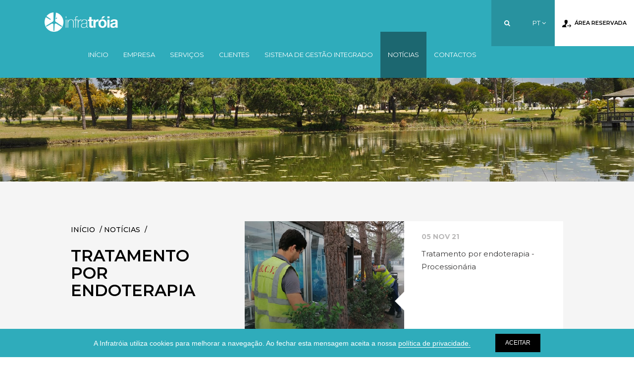

--- FILE ---
content_type: text/html; Charset=ISO-8859-1
request_url: https://www.infratroia.pt/pt/noticias/tratamento-por-endoterapia
body_size: 18771
content:


<!DOCTYPE html>
<html lang="pt">
	<head>
        <meta http-equiv="Content-Type" content="text/html; charset=ISO-8859-1" />
        <meta http-equiv="X-UA-Compatible" content="IE=9; IE=8; IE=7; IE=EDGE" />
        <meta name="viewport" content="width=device-width, initial-scale=1">
    
    	<title>Infratróia - Infraestruturas de Tróia</title>
    	<meta NAME="Description" CONTENT="A Infratróia E.M. possui competências abrangentes em diversas áreas de intervenção relacionadas com as infraestruturas de Tróia e opera na Área de Desenvolvimento Turístico de Tróia.">
    	<meta NAME="Keywords" CONTENT="Infratróia, tróia, infratroia, infraestruturas de tróia, área de desenvolvimento turístico de tróia">
    	
        <meta property="og:title" content="Tratamento por endoterapia" />
        <meta property="og:type" content="website" />
		<meta property="og:description" content="Tratamento por endoterapia - Processionária" />
        <meta property="og:url" content="https://www.infratroia.pt/noticias/tratamento-por-endoterapia" />
		<meta property="og:image" content="https://www.infratroia.pt/uploads/noticias/3.jpg" />
		<meta property="og:image:width" content="256" />
        <meta property="og:image:height" content="256" />
       	
        
        <link href="/bootstrap/css/bootstrap.min.css" rel="stylesheet">
        <link href="/font-awesome/css/font-awesome.min.css" rel="stylesheet">
        <link href="/css/estilos.css" rel="stylesheet">
        <link href="/css/estilos_joao.css" rel="stylesheet">
        <link href="/css/slick.css" rel="stylesheet">
        <link href="/css/slick-theme.css" rel="stylesheet">
        <link rel="stylesheet" href="/sweetalert/dist/sweetalert.css">
		<script src="/sweetalert/dist/sweetalert-dev.js"></script> 
        <link href="https://fonts.googleapis.com/css?family=Montserrat:200,300,400,500,600,700" rel="stylesheet">

		
			<link href="/cookies/css/cookie.css" rel="stylesheet">
		

		<script src="/js/jquery.js"></script>
        
        <!---<script src="https://code.jquery.com/jquery-3.2.1.min.js"  integrity="sha256-hwg4gsxgFZhOsEEamdOYGBf13FyQuiTwlAQgxVSNgt4="  crossorigin="anonymous"></script>--->
        
        
    
    	<!--[if lt IE 9]>
      	<script src="https://oss.maxcdn.com/html5shiv/3.7.3/html5shiv.min.js"></script>
      	<script src="https://oss.maxcdn.com/respond/1.4.2/respond.min.js"></script>
    	<![endif]-->
  		<link rel="apple-touch-icon" sizes="57x57" href="/fav_icon/apple-icon-57x57.png">
        <link rel="apple-touch-icon" sizes="60x60" href="/fav_icon/apple-icon-60x60.png">
        <link rel="apple-touch-icon" sizes="72x72" href="/fav_icon/apple-icon-72x72.png">
        <link rel="apple-touch-icon" sizes="76x76" href="/fav_icon/apple-icon-76x76.png">
        <link rel="apple-touch-icon" sizes="114x114" href="/fav_icon/apple-icon-114x114.png">
        <link rel="apple-touch-icon" sizes="120x120" href="/fav_icon/apple-icon-120x120.png">
        <link rel="apple-touch-icon" sizes="144x144" href="/fav_icon/apple-icon-144x144.png">
        <link rel="apple-touch-icon" sizes="152x152" href="/fav_icon/apple-icon-152x152.png">
        <link rel="apple-touch-icon" sizes="180x180" href="/fav_icon/apple-icon-180x180.png">
        <link rel="icon" type="image/png" sizes="192x192"  href="/fav_icon/android-icon-192x192.png">
        <link rel="icon" type="image/png" sizes="32x32" href="/fav_icon/favicon-32x32.png">
        <link rel="icon" type="image/png" sizes="96x96" href="/fav_icon/favicon-96x96.png">
        <link rel="icon" type="image/png" sizes="16x16" href="/fav_icon/favicon-16x16.png">
        <link rel="manifest" href="/fav_icon/manifest.json">
        <meta name="msapplication-TileColor" content="#ffffff">
        <meta name="msapplication-TileImage" content="/fav_icon/ms-icon-144x144.png">
        <meta name="theme-color" content="#ffffff">
  	</head>
    
  	<body onload="initMap()">
    
    
<div class="barra_cookies  bgcolor1_logoheader">
    <div class="container">
    	<div>
            <p>A Infratróia utiliza cookies para melhorar a navegação. Ao fechar esta mensagem aceita a nossa <a href="https://www.infratroia.pt/pt/condicoes-e-privacidade">política de privacidade.</a></p>
      	</div>
        <div>
        	<a class="cookie_btn">ACEITAR</a>
        </div>
    </div>
</div>
<header id="header" style="">
    <div class="navbar navbar-default bgcolor1_logoheader">
        <div class="container-fluid111">
            <div class="logo pull-left hidden-xs">
                <a href="https://www.infratroia.pt/pt"><img src="https://www.infratroia.pt/img/logo3x.png" alt="Infratróia" title="Logotipo Infratróia" width="148" height="39"></a>
            </div>
  
            <div class="search_lang_login pull-right bgcolor1_langheader">
                <ul class="nav navbar-nav hidden-xs" id="nav">
                    <li class="dropdown pesq">
                <a href="#" class="pesquisa2"><i class="fa fa-search" aria-hidden="true"></i></a>
                    <ul class="dropdown-menu width_pesquisa" id="search2">
                        <li class="nav-link">
                            
                            
                            	<script language="JavaScript">
								<!-- Hide from older browsers
								//Check the enquiry form is filled in correctly
								function Checkpesquisa() { 
								
									//Initialise variables
									var errorMsg = "";
									
									if(document.form_pesquisa.search_form.value == "") {
										errorMsg += "\n -  Introduza uma pesquisa";
									}
									
									//If there is aproblem with the form then display an error
									if (errorMsg != ""){
										
										 errorMsg += sweetAlert("",errorMsg,"error");
										return false;
									}
									return true;
								}
								// -->
								</script>
							
                                
								<form name="form_pesquisa" method="post" action="https://www.infratroia.pt/pt/resultados-da-pesquisa" onSubmit="return Checkpesquisa();" >
								<div class="input-group">
									
									<input type="text" name="search_form" class="form-control" placeholder="Pesquisar" maxlength="200">
									<span class="input-group-btn">
									<button class="btn btn-default" type="submit"><i class="fa fa-search" aria-hidden="true"></i></button>
									</span>
                                </div>
                                </form>
                            </li>
                        </ul>
                    </li>
                    
                    <li class="dropdown lang">
                <a href="#" class="idioma2">PT <span class="fa fa-angle-down"></span></a>
                    <ul class="dropdown-menu fullmaxwidth text-right width_idioma" id="menu">
                        <li class="nav-link ">
                        <a href="https://www.infratroia.pt/fr/actualites/na">fr</a>
                        </li>
                        
                        <li class="nav-link ">
                        <a href="https://www.infratroia.pt/en/news/na">en</a>
                        </li>
        
                        <li class="nav-link activo">
                        <a href="https://www.infratroia.pt/pt/noticias/tratamento-por-endoterapia">pt</a>
                        </li>
                    </ul>
                </li>
                    
                    
                    	<li class="areareservada"><a href="https://www.infratroia.pt/pt/area-reservada"><img src="https://www.infratroia.pt/img/login.png" alt="login">Área Reservada</a></li>
                    
                </ul>
                
                <div class="visible-xs">
                   <div class="row">
                   		
                        <div class="col-xs-6">
                            <button class="navbar-toggle collapsed pesquisa"><i class="fa fa-search" aria-hidden="true"></i></button>
                        </div>
          
                    <div class="col-xs-6">
                        <button class="navbar-toggle collapsed idioma">PT<span class="fa fa-angle-down"></span></button>
                    </div>
                    
              
                    <!--<div class="col-xs-6 ">
                        <a href="#"><img src="img/login.png" alt="login"></a>
                    </div>-->
              
                        <!--<div class="col-xs-6 ">
                        <a href="#"><img src="/img/login.png" alt="login"></a>
                        </div>--->
              		</div>
              		<div class="row">
                	<div class="hidden-lg width_pesquisa" id="search">
                        <div class="input-group">
                            <input type="text" name="search" class="form-control" placeholder="Pesquisar">
                            <span class="input-group-btn">
                            <button class="btn btn-default" type="button"><i class="fa fa-search" aria-hidden="true"></i></button>
                            </span>
                        </div>
                    </div>
                    <!-- /.navbar-collapse #search -->
          
                    <div class="hidden-lg width_idioma" id="idioma">
                        <a style="text-decoration:underline;" href="https://www.infratroia.pt/pt">pt</a>
                        <a  href="https://www.infratroia.pt/en">en</a>
                        <a  href="https://www.infratroia.pt/fr">fr</a>
                    </div>
                    <!-- /.navbar-collapse #search -->
                </div>
                </div>
                <div class="clearfix visible-xs"></div>
            </div> 
    
            <div class="clearfix visible-xs"></div>
                <div class=" logo_xs visible-xs">
                    <div class="col-xs-6">
                    <a href="https://www.infratroia.pt/pt"><img src="https://www.infratroia.pt/img/logo.png" class="img-responsive" alt="Infratróia" ></a>
                    </div>
                    
                    <div class="col-xs-6">
                        <div class="navbar-header pull-right">
                            <button type="button" class="navbar-toggle collapsed" data-toggle="collapse" data-target="#main-menu" aria-expanded="false">
                            <span class="sr-only">Toggle navigation</span>
                            <span class="icon-bar"></span>
                            <span class="icon-bar"></span>
                            <span class="icon-bar"></span>
                            </button>
                        </div>
                    </div>
                </div>
                
                <div class="clearfix visible-xs"></div>
                <div class="pull-right menu_topo_mdxs">
                
                
                
                <nav class="collapse navbar-collapse " id="main-menu">
                    <!--<div class="navbar-toggle collapsed" data-toggle="collapse" data-target="#main-menu-xslg" aria-expanded="false"><img src="img/close_menu.png" alt=""></div>-->
                    <ul class="nav navbar-nav menutop ">
                        <li><a href="https://www.infratroia.pt/pt" title="Início" tabindex="1">Início</a></li>
                        
                        
                        
                                <li class="dropdown "><a title="Empresa" class="dropdown-toggle" data-toggle="dropdown" role="button" aria-haspopup="true" aria-expanded="false">Empresa <i class="fa fa-angle-down visible-xs icondropdown" aria-hidden="true"></i></a>
                                    <ul class="dropdown-menu submenu bgcolor1_menumob">
                                        
                                        <li><a href="https://www.infratroia.pt/pt/empresa/mensagem-da-administracao" title="Mensagem da Administração" tabindex="1">Mensagem da Administração</a></li>
                                        
                                        <li><a href="https://www.infratroia.pt/pt/empresa/administracao" title="Administração" tabindex="1">Administração</a></li>
                                        
                                        <li><a href="https://www.infratroia.pt/pt/empresa/areas-de-intervencao" title="Áreas de intervenção" tabindex="1">Áreas de intervenção</a></li>
                                        
                                        <li><a href="https://www.infratroia.pt/pt/empresa/missao-visao-valores" title="Missão, Visão e Valores" tabindex="1">Missão, Visão e Valores</a></li>
                                        
                                        <li class="dropdown"><a title="Recursos Humanos" class="dropdown-toggle" data-toggle="dropdown" role="button" aria-haspopup="true" aria-expanded="false">Recursos Humanos <i class="fa fa-angle-down icondropdown" aria-hidden="true"></i></a>
                                            <ul class="dropdown-menu submenu2 bgcolor1_menumob">
                                            
                                                <li><a href="https://www.infratroia.pt/pt/empresa/recursos-humanos/2" title="Colaboradores" tabindex="1">Colaboradores</a></li>
                                            
                                                <li><a href="https://www.infratroia.pt/pt/empresa/recursos-humanos/3" title="Recrutamento" tabindex="1">Recrutamento</a></li>
                                            
                                                <li><a href="https://www.infratroia.pt/pt/empresa/recursos-humanos/5" title="Candidatura" tabindex="1">Candidatura</a></li>
                                                
                                            </ul>
                                        </li>
                                        
                                        <li><a href="https://www.infratroia.pt/pt/empresa/documentos" title="Documentos" tabindex="1">Documentos</a></li>
                                        
                                        <li><a href="https://www.infratroia.pt/pt/empresa/contratacao-publica" title="Contratação Pública" tabindex="1">Contratação Pública</a></li>
                                        
                                    </ul>
                                </li>
                            
                                <li class="dropdown "><a title="Serviços" class="dropdown-toggle" data-toggle="dropdown" role="button" aria-haspopup="true" aria-expanded="false">Serviços <i class="fa fa-angle-down visible-xs icondropdown" aria-hidden="true"></i></a>
                                    <ul class="dropdown-menu submenu bgcolor1_menumob">
                                        
                                        <li><a href="https://www.infratroia.pt/pt/servicos/agua-e-saneamento" title="Água e saneamento" tabindex="1">Água e saneamento</a></li>
                                        
                                        <li><a href="https://www.infratroia.pt/pt/servicos/recolha-de-residuos-e-limpeza-publica" title="Recolha de Resíduos e Limpeza Pública" tabindex="1">Recolha de Resíduos e Limpeza Pública</a></li>
                                        
                                        <li><a href="https://www.infratroia.pt/pt/servicos/fiscalizacao" title="Fiscalização" tabindex="1">Fiscalização</a></li>
                                        
                                        <li><a href="https://www.infratroia.pt/pt/servicos/manutencao-de-infraestruturas-urbanisticas" title="Manutenção de infraestruturas urbanísticas" tabindex="1">Manutenção de infraestruturas urbanísticas</a></li>
                                        
                                        <li><a href="https://www.infratroia.pt/pt/servicos/licenciamento" title="Licenciamento" tabindex="1">Licenciamento</a></li>
                                        
                                    </ul>
                                </li>
                            
                                <li class="dropdown "><a title="Clientes" class="dropdown-toggle" data-toggle="dropdown" role="button" aria-haspopup="true" aria-expanded="false">Clientes <i class="fa fa-angle-down visible-xs icondropdown" aria-hidden="true"></i></a>
                                    <ul class="dropdown-menu submenu bgcolor1_menumob">
                                        
                                        <li class="dropdown"><a title="Contrato" class="dropdown-toggle" data-toggle="dropdown" role="button" aria-haspopup="true" aria-expanded="false">Contrato <i class="fa fa-angle-down icondropdown" aria-hidden="true"></i></a>
                                            <ul class="dropdown-menu submenu2 bgcolor1_menumob">
                                            
                                                <li><a href="https://www.infratroia.pt/pt/clientes/contrato/6" title="Celebrar Contrato" tabindex="1">Celebrar Contrato</a></li>
                                            
                                                <li><a href="https://www.infratroia.pt/pt/clientes/contrato/8" title="Atualizar Dados" tabindex="1">Atualizar Dados</a></li>
                                            
                                                <li><a href="https://www.infratroia.pt/pt/clientes/contrato/9" title="Denúncia de Contrato" tabindex="1">Denúncia de Contrato</a></li>
                                                
                                            </ul>
                                        </li>
                                        
                                        <li class="dropdown"><a title="Tarifário " class="dropdown-toggle" data-toggle="dropdown" role="button" aria-haspopup="true" aria-expanded="false">Tarifário  <i class="fa fa-angle-down icondropdown" aria-hidden="true"></i></a>
                                            <ul class="dropdown-menu submenu2 bgcolor1_menumob">
                                            
                                                <li><a href="https://www.infratroia.pt/pt/clientes/tarifario/10" title="Tarifário" tabindex="1">Tarifário</a></li>
                                            
                                                <li><a href="https://www.infratroia.pt/pt/clientes/tarifario/11" title="Tarifários Especiais" tabindex="1">Tarifários Especiais</a></li>
                                                
                                            </ul>
                                        </li>
                                        
                                        <li><a href="https://www.infratroia.pt/pt/clientes/requerimentos" title="Requerimentos" tabindex="1">Requerimentos</a></li>
                                        
                                        <li><a href="https://www.infratroia.pt/pt/clientes/meios-de-pagamento" title="Meios de Pagamento" tabindex="1">Meios de Pagamento</a></li>
                                        
                                        <li><a href="https://www.infratroia.pt/pt/clientes/fatura-eletronica" title="Fatura eletrónica" tabindex="1">Fatura eletrónica</a></li>
                                        
                                        <li><a href="https://www.infratroia.pt/pt/clientes/regulamentos-de-servicos" title="Regulamentos de serviços" tabindex="1">Regulamentos de serviços</a></li>
                                        
                                        <li><a href="https://www.infratroia.pt/pt/clientes/editais-da-qualidade-da-agua" title="Editais da Qualidade da Água" tabindex="1">Editais da Qualidade da Água</a></li>
                                        
                                        <li><a href="https://www.infratroia.pt/pt/clientes/sugestao-elogio-e-reclamacao" title="Sugestão, elogio e reclamação" tabindex="1">Sugestão, elogio e reclamação</a></li>
                                        
                                        <li><a href="https://www.infratroia.pt/pt/clientes/resolucao-de-conflitos-de-consumo" title="Resolução de conflitos de consumo" tabindex="1">Resolução de conflitos de consumo</a></li>
                                        
                                    </ul>
                                </li>
                            
                                <li class="dropdown "><a title="Sistema de Gestão Integrado" class="dropdown-toggle" data-toggle="dropdown" role="button" aria-haspopup="true" aria-expanded="false">Sistema de Gestão Integrado <i class="fa fa-angle-down visible-xs icondropdown" aria-hidden="true"></i></a>
                                    <ul class="dropdown-menu submenu bgcolor1_menumob">
                                        
                                        <li><a href="https://www.infratroia.pt/pt/sistema-de-gestao-integrado/ambito-do-sgi" title="Âmbito do SGI" tabindex="1">Âmbito do SGI</a></li>
                                        
                                        <li><a href="https://www.infratroia.pt/pt/sistema-de-gestao-integrado/politica-de-gestao" title="Política de Gestão " tabindex="1">Política de Gestão </a></li>
                                        
                                        <li><a href="https://www.infratroia.pt/pt/sistema-de-gestao-integrado/objetivos-do-sgi" title="Objetivos do SGI" tabindex="1">Objetivos do SGI</a></li>
                                        
                                        <li class="dropdown"><a title="Regras de Separação dos Resíduos" class="dropdown-toggle" data-toggle="dropdown" role="button" aria-haspopup="true" aria-expanded="false">Regras de Separação dos Resíduos <i class="fa fa-angle-down icondropdown" aria-hidden="true"></i></a>
                                            <ul class="dropdown-menu submenu2 bgcolor1_menumob">
                                            
                                                <li><a href="https://www.infratroia.pt/pt/sistema-de-gestao-integrado/regras-de-separacao-dos-residuos/18" title="Resíduos Domésticos" tabindex="1">Resíduos Domésticos</a></li>
                                            
                                                <li><a href="https://www.infratroia.pt/pt/sistema-de-gestao-integrado/regras-de-separacao-dos-residuos/19" title="Papel e Cartão" tabindex="1">Papel e Cartão</a></li>
                                            
                                                <li><a href="https://www.infratroia.pt/pt/sistema-de-gestao-integrado/regras-de-separacao-dos-residuos/20" title="Vidro" tabindex="1">Vidro</a></li>
                                            
                                                <li><a href="https://www.infratroia.pt/pt/sistema-de-gestao-integrado/regras-de-separacao-dos-residuos/21" title="Plástico e Metal" tabindex="1">Plástico e Metal</a></li>
                                                
                                            </ul>
                                        </li>
                                        
                                        <li class="dropdown"><a title="Dicas e Conselhos" class="dropdown-toggle" data-toggle="dropdown" role="button" aria-haspopup="true" aria-expanded="false">Dicas e Conselhos <i class="fa fa-angle-down icondropdown" aria-hidden="true"></i></a>
                                            <ul class="dropdown-menu submenu2 bgcolor1_menumob">
                                            
                                                <li><a href="https://www.infratroia.pt/pt/sistema-de-gestao-integrado/dicas-e-conselhos/15" title="No jardim" tabindex="1">No jardim</a></li>
                                            
                                                <li><a href="https://www.infratroia.pt/pt/sistema-de-gestao-integrado/dicas-e-conselhos/16" title="Na casa-de-banho" tabindex="1">Na casa-de-banho</a></li>
                                            
                                                <li><a href="https://www.infratroia.pt/pt/sistema-de-gestao-integrado/dicas-e-conselhos/17" title="Na cozinha" tabindex="1">Na cozinha</a></li>
                                                
                                            </ul>
                                        </li>
                                        
                                        <li><a href="https://www.infratroia.pt/pt/sistema-de-gestao-integrado/boas-praticas" title="Boas Práticas" tabindex="1">Boas Práticas</a></li>
                                        
                                    </ul>
                                </li>
                            
                                <li class="active"><a href="https://www.infratroia.pt/pt/noticias" title="Notícias" tabindex="1">Notícias</a></li>
                            
                                <li ><a href="https://www.infratroia.pt/pt/contactos" title="Contactos" tabindex="1">Contactos</a></li>
                            
                          
                    </ul>
                </nav>
                
    
            <!--<div class="clearfix"></div>-->
            </div>
            <!--<div class="clearfix"></div>-->
        </div>
        <!-- fim de container-fluid -->
    </div>
    <!-- fim de navbar navbar-default -->


    <div class="clearfix"></div>
    
    <div id="home_carousel" class="carousel slide" data-ride="carousel">
        
        
        	<img src="https://www.infratroia.pt/uploads/canais_banner/infratroia-banner-agua-segura[1].jpg" class="img-responsive2"/>
        
   
  
    </div>
    
</header>

    
    <main id="content" role="main">
    

    <section class="empresa container-fluid cinza">
	<div class="container">
		<div class="row">
      		<div class="breadcrumbs col-md-4 col-sm-12">
            
            <div class="col-md-12">
                <a href="https://www.infratroia.pt/pt"><h3>Início</h3></a><h3> / </h3>
                <a href="https://www.infratroia.pt/pt/noticias"><h3>Notícias</h3></a><h3> / </h3>
                <h1>Tratamento por endoterapia</h1>
                <br>
            </div>
			</div>
            
        	
            
            <div class="col-md-8 col-xs-12">
              <div class="col-md-12">
                <div class="col-sm-12 nopadding bg_white">
					
                    <!--
                    <div class="col-sm-6 nopadding">
                        <div class="triangle hidden-xs"></div>
                        <img src="https://www.infratroia.pt/uploads/noticias/3.jpg" alt="Tratamento por endoterapia" class="img-responsive img-news-xs"/>
                    </div>
                    -->
                    
                    <div class="col-sm-6 nopadding"> <!-- começa galeria em lg -->
                        <div class="triangle hidden-xs"></div>
                        <div class="galeria_news">
                        
                                <img src="https://www.infratroia.pt/uploads/noticias_galeria/2.jpg" alt="Tratamento por endoterapia" title="Tratamento por endoterapia" class="img-responsive img-news-xs"/>
                        
                    	</div>
                        <div class="galeria_news_setas">
                        	<a class="prev"><img src="https://www.infratroia.pt/img/seta_branca.png"/></a>
                            <a class="next"><img src="https://www.infratroia.pt/img/seta_branca.png" class="flip"></a>
                            
                             <a class="lupa hidden-xs" onClick="toggle_modal()"><i class="fa fa-search"></i></a>
                        </div>
                    </div>
                    
                    <div class="col-sm-6 col-xs-12" style="height:100%">
                        <div class="block_txt">
                        <h3 style="color: #b9b8b8">05&nbsp;NOV&nbsp;21</h3>
                        <p style="color: #373636">Tratamento por endoterapia - Processionária</p>
                        </div>
                        
                    </div>
                    
                    <div class="addthis_toolbox addthis_default_style" style="display:inline-block" addthis:url="https://www.infratroia.pt/noticias/tratamento-por-endoterapia" addthis:title="Tratamento por endoterapia">
                    
                    <div style="text-align: right; position:absolute; right:0; bottom: 0;" class="hidden-xs"><a title="Tratamento por endoterapia" class="btn btn-noticias addthis_button_compact" style="width:130px; margin: 20px;">Partilhar <span class="fa fa-share-alt" style="right: 0"></span></a></div>
                    </div>
                    
                    
					<div class="addthis_toolbox addthis_default_style" style="display:inline-block" addthis:url="https://www.infratroia.pt/noticias/tratamento-por-endoterapia" addthis:title="Tratamento por endoterapia">
                   		<div style="text-align: right; height:100%" class="visible-xs">
                        
                        <a title="Tratamento por endoterapia" class="btn btn-noticias addthis_button_compact" style="width:130px; margin: 20px;">Partilhar <span class="fa fa-share-alt" style="right: 0"></span></a>
                        </div>
                   </div>
                    
                    <script type="text/javascript" src="//s7.addthis.com/js/300/addthis_widget.js#pubid=xx"></script>
                    
                   <div class="modal_fullscreen hidden-xs">
                        <div class="bg_close" onClick="toggle_modal()"></div>
                        <div class="container galerias">
                            <div class="modal_fullscreen_close"><a onClick="toggle_modal()"><img src="https://www.infratroia.pt/img/close_menu.png"/></a></div>
                            <div class="galeria_fullscreen">   
                            
                               	<div><img src="https://www.infratroia.pt/uploads/noticias_galeria/2.jpg" alt="Tratamento por endoterapia" title="Tratamento por endoterapia" class="img-responsive img-news-xs"/></div>
                            
                            </div>
                            <div class="galeria_fullscreen_setas">
                                <a class="prev"><img src="https://www.infratroia.pt/img/seta_branca.png"/></a>
                                <a class="next"><img src="https://www.infratroia.pt/img/seta_branca.png" class="flip"/></a>
                            </div>
                        </div>	
                    </div>
                </div>
                
                <div>&nbsp;<br><br></div>
				
                <p style="text-align: justify;">A infratr&oacute;ia realizou no final de outubro, pelo terceiro ano consecutivo, um tratamento de preven&ccedil;&atilde;o por endoterapia contra a procession&aacute;ria do pinheiro (vulgarmente conhecida por &ldquo;cobrelo&rdquo;) nos pinheiros existentes nas &aacute;reas verdes urbanas sob a sua gest&atilde;o.<br />
Este tratamento &eacute; efetuado atrav&eacute;s da introdu&ccedil;&atilde;o de uma subst&acirc;ncia ativa no tronco do pinheiro, a qual &eacute; absorvida atrav&eacute;s do sistema de feixes condutores e distribu&iacute;da pela totalidade dos tecidos, sem a necessidade de efetuar pulveriza&ccedil;&otilde;es, o que previne o desenvolvimento da lagarta e &eacute; reconhecido como um dos m&eacute;todos mais eficazes e seguros para os utilizadores dos espa&ccedil;os e animais.&nbsp;<br />
O produto aplicado &eacute; homologado pela DGADR &ndash; Dire&ccedil;&atilde;o Geral de Agricultura e Desenvolvimento Rural, entidade que igualmente credencia os aplicadores.</p>

<p style="text-align: justify;">Complementarmente, continuar&atilde;o a ser desenvolvidas ao longo de todo o ciclo de desenvolvimento desta esp&eacute;cie, as restantes a&ccedil;&otilde;es mec&acirc;nicas, como a remo&ccedil;&atilde;o manual de eventuais ninhos que se desenvolvam e instala&ccedil;&atilde;o de armadilhas com feromonas, na &eacute;poca apropriada.</p>

<p style="text-align: justify;">Para qualquer esclarecimento ou informa&ccedil;&atilde;o sobre avistamentos de lagarta procession&aacute;ria na &aacute;rea de interven&ccedil;&atilde;o da Infratr&oacute;ia EM, poder&aacute; contactar-nos atrav&eacute;s da Linha ambiente pelo 931 169 998 (Chamada para a rede m&oacute;vel nacional) nos dias &uacute;teis das 10h30-13h30 e 14h-15h30 ou pelo endere&ccedil;o <a href="mailto:geral@infratroia.pt">geral@infratroia.pt</a></p>

                <br>
                
                
                <div style="width:100%" class="hidden-xs hidden-sm">
					<div class="row">
                    
                    	<div class="col-md-4">
						
                        <a href="https://www.infratroia.pt/pt/noticias/inicio-da-empreitada-de-ampliacao-da-reserva-de-agua" class="btn btn-noticias"><div class="btn-text"><img src="https://www.infratroia.pt/img/seta.png" class="noticias-seta flip" style="margin-right:15px;">Notícia Anterior</div></a>
                        
                        </div>
                        
                    	<div class="col-md-4">
                    	<a href="https://www.infratroia.pt/pt/noticias" class="btn btn-noticias"><div class="btn-text">Ver Todos</div></a>
                    	</div>
                        
                        <div class="col-md-4">
                    	
                        <a href="https://www.infratroia.pt/pt/noticias/assinatura-de-declaracao-de-compromisso" class="btn btn-noticias"><div class="btn-text">Próxima Notícia<img src="https://www.infratroia.pt/img/seta.png" class="noticias-seta" style="margin-left:15px;"></div></a>
                   	 	
                        </div>
                    
                    </div>
                </div>
                
                <div style="width:100%" class="visible-xs visible-sm">
					
                        <a href="https://www.infratroia.pt/pt/noticias/inicio-da-empreitada-de-ampliacao-da-reserva-de-agua" class="btn btn-noticias" style="width:15%;"><img src="https://www.infratroia.pt/img/seta.png" class="flip"></a>
                    
                    
                    <a href="https://www.infratroia.pt/pt/noticias" class="btn btn-noticias todas">Ver Todas</a>
                    
                    
                        <a href="https://www.infratroia.pt/pt/noticias/assinatura-de-declaracao-de-compromisso" class="btn btn-noticias" style="width:15%"><img src="https://www.infratroia.pt/img/seta.png"></a>
                    
                </div>
				
      		</div>
    	</div>
	</div>
</section>


    <style>
	.Água-e-Saneamento svg path{fill:#4eb8c5}
	
	.Água-e-Saneamento .servico-circle:hover{border:1px solid #2facbb !important; transition:0.2s}
	
	.servicos .Água-e-Saneamento a:hover img{
		border:1px #4eb8c5 solid;
	}
	</style>
    
    <style>
	.Recolha-de-Resíduos-e-Limpeza-Pública svg path{fill:#88ab4b}
	
	.Recolha-de-Resíduos-e-Limpeza-Pública .servico-circle:hover{border:1px solid #2facbb !important; transition:0.2s}
	
	.servicos .Recolha-de-Resíduos-e-Limpeza-Pública a:hover img{
		border:1px #88ab4b solid;
	}
	</style>
    
    <style>
	.Fiscalização svg path{fill:#feab40}
	
	.Fiscalização .servico-circle:hover{border:1px solid #2facbb !important; transition:0.2s}
	
	.servicos .Fiscalização a:hover img{
		border:1px #feab40 solid;
	}
	</style>
    
    <style>
	.Manutenção-de-Infraestruturas-Urbanísticas svg path{fill:#7c909a}
	
	.Manutenção-de-Infraestruturas-Urbanísticas .servico-circle:hover{border:1px solid #2facbb !important; transition:0.2s}
	
	.servicos .Manutenção-de-Infraestruturas-Urbanísticas a:hover img{
		border:1px #7c909a solid;
	}
	</style>
    
    <style>
	.Licenciamento svg path{fill:#ca5b82}
	
	.Licenciamento .servico-circle:hover{border:1px solid #2facbb !important; transition:0.2s}
	
	.servicos .Licenciamento a:hover img{
		border:1px #ca5b82 solid;
	}
	</style>
    
    <style>
	.Tarifários svg path{fill:#8571b7}
	
	.Tarifários .servico-circle:hover{border:1px solid #2facbb !important; transition:0.2s}
	
	.servicos .Tarifários a:hover img{
		border:1px #8571b7 solid;
	}
	</style>
    
<section class="servicos container-fluid">
    <div class="container text-center">
        <h2>Serviços</h2>
        <div class="row">
        	<div class="service_slider">
        	
				
                <div class="Água-e-Saneamento col-xs-6 col-sm-3" style="color:#4eb8c5">
                
                    <a href="/pt/servicos/agua-e-saneamento" title="Água e Saneamento">
                    	
                        <img src="https://www.infratroia.pt/uploads/servicos/saneamento.png?13:42:48" alt="Água e Saneamento" class="img-responsive">
                        <h3>Água e Saneamento</h3>
            
                        <!---<p class="hidden-xs" style="height:85px;"></p>--->
                        
                        <div style="color:#4eb8c5" class="infosabermais" >SABER MAIS</div>
                    </a>
                </div>
    
                
                <div class="Recolha-de-Resíduos-e-Limpeza-Pública col-xs-6 col-sm-3" style="color:#88ab4b">
                
                    <a href="/pt/servicos/recolha-de-residuos-e-limpeza-publica" title="Recolha de Resíduos e Limpeza Pública">
                    	
                        <img src="https://www.infratroia.pt/uploads/servicos/residuos.png?13:42:48" alt="Recolha de Resíduos e Limpeza Pública" class="img-responsive">
                        <h3>Recolha de Resíduos e Limpeza Pública</h3>
            
                        <!---<p class="hidden-xs" style="height:85px;"></p>--->
                        
                        <div style="color:#88ab4b" class="infosabermais" >SABER MAIS</div>
                    </a>
                </div>
    
                
                <div class="Fiscalização col-xs-6 col-sm-3" style="color:#feab40">
                
                    <a href="/pt/servicos/fiscalizacao" title="Fiscalização">
                    	
                        <img src="https://www.infratroia.pt/uploads/servicos/icon_fiscalizacao.png?13:42:48" alt="Fiscalização" class="img-responsive">
                        <h3>Fiscalização</h3>
            
                        <!---<p class="hidden-xs" style="height:85px;"></p>--->
                        
                        <div style="color:#feab40" class="infosabermais" >SABER MAIS</div>
                    </a>
                </div>
    
                
                <div class="Manutenção-de-Infraestruturas-Urbanísticas col-xs-6 col-sm-3" style="color:#7c909a">
                
                    <a href="manutencao-de-infraestruturas-urbanisticas" title="Manutenção de Infraestruturas Urbanísticas">
                    	
                        <img src="https://www.infratroia.pt/uploads/servicos/icon_manutencao_infra.png?13:42:48" alt="Manutenção de Infraestruturas Urbanísticas" class="img-responsive">
                        <h3>Manutenção de Infraestruturas Urbanísticas</h3>
            
                        <!---<p class="hidden-xs" style="height:85px;"></p>--->
                        
                        <div style="color:#7c909a" class="infosabermais" >SABER MAIS</div>
                    </a>
                </div>
    
                
                <div class="Licenciamento col-xs-6 col-sm-3" style="color:#ca5b82">
                
                    <a href="/pt/servicos/licenciamento" title="Licenciamento">
                    	
                        <img src="https://www.infratroia.pt/uploads/servicos/icon_licenciamento.png?13:42:48" alt="Licenciamento" class="img-responsive">
                        <h3>Licenciamento</h3>
            
                        <!---<p class="hidden-xs" style="height:85px;"></p>--->
                        
                        <div style="color:#ca5b82" class="infosabermais" >SABER MAIS</div>
                    </a>
                </div>
    
                
                <div class="Tarifários col-xs-6 col-sm-3" style="color:#8571b7">
                
                    <a href="/pt/clientes/tarifario" title="Tarifários">
                    	
                        <img src="https://www.infratroia.pt/uploads/servicos/tarifarios.png?13:42:48" alt="Tarifários" class="img-responsive">
                        <h3>Tarifários</h3>
            
                        <!---<p class="hidden-xs" style="height:85px;"></p>--->
                        
                        <div style="color:#8571b7" class="infosabermais" >SABER MAIS</div>
                    </a>
                </div>
    
                
                
            </div>
        </div>
    </div>
</section>

     
    </main>
    
    
<script language="JavaScript">
	function Checknewsletter() { 
		var errorMsg = "";
		
		var regex = /^(([^<>()\[\]\\.,;:\s@"]+(\.[^<>()\[\]\\.,;:\s@"]+)*)|(".+"))@((\[[0-9]{1,3}\.[0-9]{1,3}\.[0-9]{1,3}\.[0-9]{1,3}])|(([a-zA-Z\-0-9]+\.)+[a-zA-Z]{2,}))$/;
		
		if($(".form[name='assinar_newsletter'] input[name='nome57266479']").val() == "") {
			
				errorMsg += "\n - Introduza um nome";
			
		}	
		
		if(regex.test($(".form[name='assinar_newsletter'] input[name='email57266479']").val()) == false) {
			
				errorMsg += "\n - Introduza um email válido";
			
		}
		
		if($(".form[name='assinar_newsletter'] input[name='politica']").length > 0){
			if($(".form[name='assinar_newsletter'] input[name='politica']:checked").length == 0){
				
					errorMsg += "\n - Aceite a Política de Privacidade";
				
			}
		}	
		
		if (errorMsg != ""){
			
			errorMsg += sweetAlert("",errorMsg,"error");
			return false;
		}
		return true;
	}
	
	function Checknewsletter_remover() { 
		var errorMsg = "";
		
		var regex = /^(([^<>()\[\]\\.,;:\s@"]+(\.[^<>()\[\]\\.,;:\s@"]+)*)|(".+"))@((\[[0-9]{1,3}\.[0-9]{1,3}\.[0-9]{1,3}\.[0-9]{1,3}])|(([a-zA-Z\-0-9]+\.)+[a-zA-Z]{2,}))$/;
		
		if(regex.test($(".form[name='remover_newsletter'] input[name='email57266479']").val()) == false) {
			
				errorMsg += "\n - Introduza um email válido";
			
		}	
		
		if (errorMsg != ""){
			
			errorMsg += sweetAlert("",errorMsg,"error");
			return false;
		}
		return true;
	}
	
	function send(form) {		

		const formData = $(form).find("input").serializeArray();
		const sanitizedData = {};
		
		formData.forEach(function(item) {
			sanitizedData[item.name] = item.value;
		});

		const safeData = sanitizeObject(sanitizedData);

		$.ajax({
			method: "POST",
			url: "/includes/handler_newsletter.asp",
			data: safeData
		}).done(function(response) {

			if(response == "0") {
				
					swal({
						title: "",	
						text: "Houve um error a processar a sua submissão. \n Por favor tente novamente",
						type: "error"
					}, function() {
						window.location.reload();
					});
				
			} else if(response == "00") {
            	
					swal({
						title: "",	
						text: "Atenção, o seu registo já existe na nossa Base de Dados.",
						type: "error"
					}, function() {
						window.location.reload();
					});
				
			} else if(response == "000") {
				
					swal({
						title: "",	
						text: "Atenção, valide primeiro a sua subscrição da newsletter",
						type: "error"
					}, function() {
						window.location.reload();
					});
				
            } else if(response == "1") {
				
					swal({
						title: "",	
						text: "Muito obrigado pelo seu registo, por favor efectue a sua validação através do email que lhe foi enviado.",
						type: "success"
					}, function() {
						window.location.reload();
					});
				
			} else if(response == "2") { 
				
					swal({
						title: "",	
						text: "Por favor efectue a validação da remoção através do email que lhe foi enviado.",
						type: "success"
					}, function() {
						window.location.reload();
					});
				
			}
		});
	}
	
	$(document).ready(function(e) {		
		$(".form[name='assinar_newsletter'] button").on("click", function(e) {
			if(Checknewsletter())
				send($(this).parents(".form"));
		});
		
		$(".form[name='remover_newsletter'] button").on("click", function(e) {
			if(Checknewsletter_remover())
				send($(this).parents(".form"));
		}); 
    });
</script>	

<footer id="random" class="container-fluid  bgcolor1_logoheader">
    <div class="footup container" >
    	<div class="piquete col-xs-12 col-sm-4 text-left">
        	
          		<h3>Piquete <br> de Emergência <img class="piquete_icon" src="/img/24h.png" alt="24h"></h3>
          	
          	<h3 class="h3-piquete">934 030 324</h3>
          	<!--<img src="https://www.infratroia.pt/img/selo.png" alt="selo" class="img-responsive selo">-->
				
				
				
			<a href="https://www.livroreclamacoes.pt/inicio" target="_blank"><img src="https://www.infratroia.pt/img/layout_livros_reclamacao.png"  alt="Livro de Reclamações Online"></a>
        </div>
        
        <div class="visible-xs clearfix"></div>
        <span class="visible-xs linha2"></span>
        <div class="newsletter col-xs-12 col-sm-4 text-left">
            <h3>Notícias /  Newsletter <br> Infratróia</h3>
            <p class="subscribe">Subscreva a nossa newsletter e acompanhe todas as novidades.</p>
            
            <div class="form" name="assinar_newsletter">
            	<input type="hidden" name="idioma" value="pt">
                <input type="hidden" name="token" value="57266479">
                <input type="hidden" name="t57266479" value="">
            	<input type="hidden" name="tipo" value="s">
                <input type="text" name="nome57266479" placeholder="Nome" style="margin-bottom:10px;">
            	<input type="text" name="email57266479" placeholder="E-mail"><label style="display: none">E-mail</label>
                
                
                <input type="checkbox" name="politica" id="politica">
                <label for="politica"></label>
                <label>Li e aceito a  <a href="https://www.infratroia.pt/pt/condicoes-e-privacidade">Política de Privacidade</a></label></label>
                <br>
                
                
                <a onClick="remove_news()" style="color:black;font-size:11px;cursor:pointer">Remover email da newsletter</a>
            	<button style="margin-bottom:20px;"><i class="fa fa-envelope" aria-hidden="true"></i>Subscrever</button>
            </div>
            
            <div class="popup" style="position:fixed;z-index:10;top:0;left:0;right:0;bottom:0;background-color:rgba(0,0,0,0.85);opacity:0;pointer-events:none">
            	<div class="form" name="remover_newsletter" style="width:360px;height:310px;max-width:100%;margin:auto;position:absolute;top:0;left:0;right:0;bottom:0;padding:30px;background-color:white;">
                	<img src="https://www.infratroia.pt/img/logo3x.png" style="filter:invert(1);padding:0 30px 20px" class="img-responsive"/>
                    
                    	<p>Insira o seu email para proceder à remoção da subscrição</p>
                    
                    <input type="hidden" name="idioma" value="pt">
                    <input type="hidden" name="token" value="57266479">
                    <input type="hidden" name="t57266479" value="">
                    <input type="hidden" name="tipo" value="r">
                    <input type="text" name="email57266479" placeholder="E-mail"><label style="display: none">E-mail</label>
                    <button type="submit" style="color:black;padding:5px;padding-left:0">Remover</button>
                </div>
            </div>
        </div>
        
        <div class="visible-xs clearfix"></div>
        <span class="visible-xs linha2"></span>
        <address class="contactos col-xs-12 col-sm-4 text-left">
            <h3>Infratróia - Infraestruturas de Tróia, E.M.</h3>
            <p class="phone">T: 265 110 726/7 (Chamada para a rede fixa nacional) </p>
            <p class="email"><a href="mailto:geral@infratroia.pt" title="Email">geral@infratroia.pt</a></p>
            <p class="address">Rua da Aroeira - Tróia <br>
7570-789 Carvalhal GDL</p>
            <p class="location"><a href="#map" data-toggle="collapse" data-target="#map"><i class="fa fa-map-marker" aria-hidden="true"></i>ver no mapa</a></p>
        </address>
    </div>    

    <div class="row">
        <div id="map" class="collapse"></div>
    </div>
			
	
    
   	<script src="https://maps.googleapis.com/maps/api/js?key=AIzaSyCxvvKlMXMCsQ93e7A3NnTAlbntuJsQiCM"></script>
    <script>
    var map, map2;
    function initMap() {
    // Create the map with no initial style specified.
    // It therefore has default styling.
    map = new google.maps.Map(document.getElementById('map'), {
    center: {lat: 38.4925648, lng: -8.9022216},
    zoom: 13,
    mapTypeControl: false,
    styles: [
    {
        elementType: 'geometry',
        stylers: [{color: '#f5f5f5'}]
    },
    {
        elementType: 'labels.icon',
        stylers: [{visibility: 'off'}]
    },
    {
        elementType: 'labels.text.fill',
        stylers: [{color: '#616161'}]
    },
    {
        elementType: 'labels.text.stroke',
        stylers: [{color: '#f5f5f5'}]
    },
    {
        featureType: 'administrative.land_parcel',
        elementType: 'labels.text.fill',
        stylers: [{color: '#bdbdbd'}]
    },
    {
        featureType: 'poi',
        elementType: 'geometry',
        stylers: [{color: '#eeeeee'}]
    },
    {
        featureType: 'poi',
        elementType: 'labels.text.fill',
        stylers: [{color: '#757575'}]
    },
    {
        featureType: 'poi.park',
        elementType: 'geometry',
        stylers: [{color: '#e5e5e5'}]
    },
    {
        featureType: 'poi.park',
        elementType: 'labels.text.fill',
        stylers: [{color: '#9e9e9e'}]
    },
    {
        featureType: 'road',
        elementType: 'geometry',
        stylers: [{color: '#ffffff'}]
    },
    {
        featureType: 'road.arterial',
        elementType: 'labels.text.fill',
        stylers: [{color: '#757575'}]
    },
    {
        featureType: 'road.highway',
        elementType: 'geometry',
        stylers: [{color: '#dadada'}]
    },
    {
        featureType: 'road.highway',
        elementType: 'labels.text.fill',
        stylers: [{color: '#616161'}]
    },
    {
        featureType: 'road.local',
        elementType: 'labels.text.fill',
        stylers: [{color: '#9e9e9e'}]
    },
    {
        featureType: 'transit.line',
        elementType: 'geometry',
        stylers: [{color: '#e5e5e5'}]
    },
    {
        featureType: 'transit.station',
        elementType: 'geometry',
        stylers: [{color: '#eeeeee'}]
    },
    {
        featureType: 'water',
        elementType: 'geometry',
        stylers: [{color: '#c9c9c9'}]
    },
    {
        featureType: 'water',
        elementType: 'labels.text.fill',
        stylers: [{color: '#9e9e9e'}]
    }
    ]
    });
	
	

    var image = {url: 'https://www.infratroia.pt/img/icon_mapa.png' ,
    size: new google.maps.Size(124, 47),
    origin: new google.maps.Point(0, 0),
    anchor: new google.maps.Point(0, 47),
    };
     
    var marker = new google.maps.Marker({
        position: {lat: 38.4925648, lng: -8.9022216},  
        map: map,
        icon: image,
        title: 'INFRATRÓIA',
    });
	
	
	
    }
    </script>
    
	
<div id="logos" style="background-color: white; margin-left: -15px;margin-right: -15px;">
<div class="container container-artigo">
	<div class="row" style="position: relative;height:auto;">
        
		
        <div class="col-md-2 col-sm-2 col-xs-6 logotipos  " style="text-align: center;">
			<a href="https://www.sgs.pt/" target="_blank"><img src="https://www.infratroia.pt/uploads/parcerias/iso_9001.png?13:42:48" alt="https://www.sgs.pt/" title="https://www.sgs.pt/"></a>
		</div>
			
		
		
        <div class="col-md-2 col-sm-2 col-xs-6 logotipos  " style="text-align: center;">
			<a href="https://www.sgs.pt/" target="_blank"><img src="https://www.infratroia.pt/uploads/parcerias/iso_14001.png?13:42:48" alt="https://www.sgs.pt/" title="https://www.sgs.pt/"></a>
		</div>
			
		
		
        <div class="col-md-2 col-sm-2 col-xs-6 logotipos  " style="text-align: center;">
			<a href="https://www.sgs.pt/" target="_blank"><img src="https://www.infratroia.pt/uploads/parcerias/certificacao45001.jpg?13:42:48" alt="https://www.sgs.pt/" title="https://www.sgs.pt/"></a>
		</div>
			
		
		
        <div class="col-md-2 col-sm-2 col-xs-6 logotipos  " style="text-align: center;">
			<a href="https://www.sgs.pt/" target="_blank"><img src="https://www.infratroia.pt/uploads/parcerias/oie_14152030aj6zrmpb.jpg?13:42:48" alt="https://www.sgs.pt/" title="https://www.sgs.pt/"></a>
		</div>
			
		
		
        <div class="col-md-2 col-sm-2 col-xs-6 logotipos  " style="text-align: center;">
			<a href="https://www.ersar.pt/pt" target="_blank"><img src="https://www.infratroia.pt/uploads/parcerias/selo-de-qualidade-2025.jpg?13:42:48" alt="https://www.ersar.pt/pt" title="https://www.ersar.pt/pt"></a>
		</div>
			
		
		
        <div class="col-md-2 col-sm-2 col-xs-6 logotipos  " style="text-align: center;">
			<a href="https://cite.gov.pt/inicio" target="_blank"><img src="https://www.infratroia.pt/uploads/parcerias/oie_1513817uhromz2n.png?13:42:48" alt="https://cite.gov.pt/inicio" title="https://cite.gov.pt/inicio"></a>
		</div>
			
		
	</div>
</div>
</div>

    
	
    
    <div class="text-center bgcolor1_footerbx">
    	<div class="footup container" style="padding-top:0px; text-align:left">
          	<div class="col-xs-9 links">
                <ul class="list-inline">
                    <li><a href="https://www.infratroia.pt/pt/agua-segura" title="Água Segura">Água Segura</a></li>
                    
                    <li role="separator" class="divider hidden-xs">|</li>
                    
                    <li><a href="https://www.infratroia.pt/pt/links-externos" title="Links Externos">Links Externos</a></li>
                    
                    <li role="separator" class="divider hidden-xs">|</li>
                    
                    <!--<li><a href="///" title=""></a></li>-->
                    
                    	<li><a href="https://www.livroreclamacoes.pt/inicio" title="Livro de Reclamações Online" target="_blank">Livro de Reclamações Online</a></li>
                    
                    
                    <li role="separator" class="divider hidden-xs">|</li>
                    
                    <li><a href="https://www.infratroia.pt/pt/condicoes-e-privacidade" title="Condições & Privacidade">Condições & Privacidade</a></li>
                    
                    <li role="separator" class="divider hidden-xs">|</li>
                    <li><a href="https://www.infratroia.pt/pt/mapa-do-site" title="Mapa do Site">Mapa do Site</a></li>

                </ul>
       			<p class="bluesoft">By <a href="https://bluesoft.pt" target="_blank" title="Bluesoft">Bluesoft</a></p>
            </div>
            <div class="col-xs-3">
                <p class="copyright text-right">Infratróia &copy; 2017 <br>Todos os direitos reservados.</p>
    		</div>
    	</div>
    </div>
</footer>
    
    <!---<script src="https://ajax.googleapis.com/ajax/libs/jquery/1.12.4/jquery.min.js"></script>--->

    <!---<script src="https://code.jquery.com/jquery-3.2.1.min.js"  integrity="sha256-hwg4gsxgFZhOsEEamdOYGBf13FyQuiTwlAQgxVSNgt4="  crossorigin="anonymous"></script>--->
    <script src="/bootstrap/js/newbootstrap.js"></script>
    <script src="/js/jquery.tickernews.min.js"></script>
    <script src="/js/newslick.js"></script>
    <script>
		function remove_news() {
			$(".popup").css({"opacity": "1", "pointer-events": "auto"})
		}
		
		$(".popup").click(function(e) {
			if($(e.target).hasClass("popup"))
				$(".popup").css({"opacity": "0", "pointer-events": "none"});
		});
	</script>

    
     
         <script>
			$(document).ready(function(){
				$('.galeria_news').slick({
					slidesToShow: 1,
					slidesToScroll: 1,
					centerMode: false,
					variableWidth: false,
					infinite: true,
					autoplay: false,
					draggable: false,
					swipe: false,
					dots:false,
					prevArrow: ".galeria_news_setas .prev",
					nextArrow: ".galeria_news_setas .next",
				});			
			});
			
			function toggle_modal() {
				if($(window).width() > 767) {
					if($(".modal_fullscreen").css("opacity") == "0") {
						$('.modal_fullscreen .galeria_fullscreen').slick({
							centerMode: false,
							focusOnSelect:true,
							accessibility:true,
							variableWidth: false,
							infinite: true,
							draggable: false,
							swipe: true,
							autoplay: false,
							nextArrow: '.modal_fullscreen .galeria_fullscreen_setas .next',
							prevArrow: '.modal_fullscreen .galeria_fullscreen_setas .prev',
						});
						
						var curr = parseInt($('.galeria_news .slick-current').attr("data-slick-index"));
						$('.modal_fullscreen .galeria_fullscreen').slick("goTo", curr)
						
						$('body, html').css("overflow", "hidden")
						
						$(".modal_fullscreen").css({"opacity": "1", "pointer-events": "auto"});
					} else {
						$('body, html').css("overflow", "auto")
						
						$('.modal_fullscreen .galeria_fullscreen').slick('unslick');
						
						$(".modal_fullscreen").css({"opacity": "0", "pointer-events": "none"});
					}
				}
			}
		</script>
		
    
    <script>
		//Ver o tamanho do Titulo do Subcanal
		
		$(document).ready(function(e) {
            var title = $("h1").text().split(" ");
			var size = 0
			for(var i = 0; i < title.length; i ++) {
				if(title[i].length > size)
					size = title[i].length;
			}
			
			if(size >= 18) {
				var font_size = parseInt($("h1").css("font-size").replace("px", ""));
				$("h1").css("font-size", font_size * .8);
			} else if(size >= 14) {
				var font_size = parseInt($("h1").css("font-size").replace("px", ""));
				$("h1").css("font-size", font_size * .9);
			}
        });
	
	</script>
    
    <script>
		if(document.querySelector(".dropdown.lang")){
			var pesq = document.getElementsByClassName("pesquisa"); //Pesquisa e Idioma XS
			var idioma = document.getElementsByClassName("idioma");
			
			var pesq2 = document.getElementsByClassName("pesquisa2"); //Pesquisa e Idioma LG
			var idioma2 = document.getElementsByClassName("idioma2");
			
			pesq[0].onclick = function() {
				var panel = document.getElementById("search");
				if (panel.style.maxHeight){
				panel.style.maxHeight = null;
				panel.style.padding = "0px"
				} else {
				document.getElementById("idioma").style.maxHeight = null;
				document.getElementById("idioma").style.padding = "0px";
				panel.style.maxHeight = panel.scrollHeight + 80 + "px";
				panel.style.padding = "10px 0px"
				}
			}
			
			idioma[0].onclick = function() {
				var panel = document.getElementById("idioma");
				if (panel.style.maxHeight){
				panel.style.maxHeight = null;
				panel.style.padding = "0px"
				} else {
				document.getElementById("search").style.maxHeight = null;
				document.getElementById("search").style.padding = "0px";
				panel.style.maxHeight = panel.scrollHeight + 80 + "px";
				panel.style.padding = "10px 0px"
				}
			}
			
			pesq2[0].onclick = function() {
				var panel = document.getElementById("search2");
				if (panel.style.maxHeight){
				panel.style.maxHeight = null;
				panel.style.padding = "0px";
				document.getElementsByTagName("html")[0].classList.remove("menu-open");
				} else {
				panel.style.maxHeight = panel.scrollHeight + 80 + "px";
				panel.style.paddingBottom = "15px";
				document.getElementsByTagName("html")[0].classList.add("menu-open");
				
				if (document.getElementById("menu").style.maxHeight){
					document.getElementById("menu").style.maxHeight = null;
					document.getElementById("menu").style.padding = "0px";
				}
				}
			}
			
			idioma2[0].onclick = function() {
				var panel = document.getElementById("menu");
				if (panel.style.maxHeight){
				panel.style.maxHeight = null;
				panel.style.padding = "0px";
				document.getElementsByTagName("html")[0].classList.remove("menu-open");
				} else {
				panel.style.maxHeight = panel.scrollHeight + 80 + "px";
				panel.style.paddingBottom = "15px";
				document.getElementsByTagName("html")[0].classList.add("menu-open");
				
				if (document.getElementById("search2").style.maxHeight){
					document.getElementById("search2").style.maxHeight = null;
					document.getElementById("search2").style.padding = "0px";
				}
				}
			}
		}
  	</script>
    
		<script type="text/javascript">
	$(function(){
		var windowWidth = $(window).width();
		
		if(windowWidth > 768){
			
			$( '.navbar' ).append( '<span class="nav-bg bgcolor1_langheader"></span>' );
			$('.search_lang_login .dropdown-toggle').click(function () { 
				if (!$(this).parent().hasClass('open')) {
					$('html').addClass('menu-open');  
				}else{
					$('html').removeClass('menu-open');  
				}
			});
		
	};
				

	$(document).on('click touchstart', function (a) {
		if ($(a.target).parents().index($('.search_lang_login .navbar-nav')) == -1) {
			$('html').removeClass('menu-open');  
		}
	});			
				
				
	var timer = !1;
	_Ticker = $("#T1").newsTicker();
		_Ticker.on("mouseenter",function(){
			var __self = this;
			timer = setTimeout(function(){
				__self.pauseTicker();
			},200);
		});
	
		_Ticker.on("mouseleave",function(){
			clearTimeout(timer);
			if(!timer) return !1;
			this.startTicker();
		});
	});
			
	
	$(document).ready(function() {
	
		var windowWidth = $(window).width();
		
		if(windowWidth > 768){
			$('.menutop > .dropdown').hover(function() {
			$(this).find('.menutop > .dropdown').stop(true, true).delay(2000).fadeIn(3000);
			$(this).addClass('open');
			}, function() {
				$(this).find('.menutop > .dropdown').stop(true, true).delay(2000).fadeOut(3000);
				$(this).removeClass('open');
			});
	
			$('.submenu .dropdown').on('click', function() {
				if($(this).hasClass("open"))
				{
					$(this).find('.submenu .dropdown').stop(true, true).delay(2000).fadeOut(3000);
					$(this).removeClass('open');
					$('.fa.icondropdown').removeClass('fa-angle-up');
					$('.fa.icondropdown').addClass('fa-angle-down');
				}
				else
				{
					$(this).find('.submenu .dropdown').stop(true, true).delay(2000).fadeIn(3000);
					$(this).addClass('open');
					$('.fa.icondropdown').removeClass('fa-angle-down');
					$('.fa.icondropdown').addClass('fa-angle-up');
				}
			});
			
			$('.menutop .dropdown-toggle').removeAttr('data-toggle');
		}
				
		if(windowWidth < 768){
			$('.navbar a.dropdown-toggle').on('click', function(e) {
			var $el = $(this);
			var $parent = $(this).offsetParent(".dropdown-menu");
			$(this).parent("li").toggleClass('open');

			if(!$parent.parent().hasClass('nav')) {
				//$el.next().css({"top": $el[0].offsetTop, "left": $parent.outerWidth() - 4});
			}
					
			$('.dropdown-menu li.dropdown').hover(function() {
				$('.fa.icondropdown').removeClass('fa-angle-down');
				$('.fa.icondropdown').addClass('fa-angle-up');
						  
				}, function() {
				
					$('.fa.icondropdown').removeClass('fa-angle-up');
					$('.fa.icondropdown').addClass('fa-angle-down');
			}); 

			$('.nav li.open').not($(this).parents("li")).removeClass("open");
			return false;
			});
				}
				
		});
			
		$('#map').on('shown.bs.collapse', function(e) {
			initMap();
		});
		</script>
        
        <script type="text/javascript">	
            $(document).ready(function() {		
                $(".btn-tab").click(function(event) {				
                    event.preventDefault();
                    $(this).addClass("activated");
					
                    $(this).parent().siblings().children().removeClass("activated");
					
                    var tab = $(this).attr("href");
					
                    $(".tab-content").children().not(tab).css("display", "none");
					
                    $(tab).fadeIn();
                });
				
				$("#defaultTab").trigger("click");
            });
          </script>
          
          <script>
			  $(document).ready(function() {
			  
				
				
				$(".empresa .tab-content").find("div").each(function() {
                    
				var isFirst = true, numLi = 1, numLi2 = 1;	
					
					$(this).find("ol").each(function() { 
				 
				  var list = $(this);
				  list.attr("start", numLi);
				  numLi = numLi + list.find("li").length;
				  
				  $('ol li::before').css({
					'content': numLi + ' !important'
				  });
				});
				
				$(this).find("ul").each(function() { 
				 
				  var list2 = $(this);
				  list2.attr("start", numLi2);
				  numLi2 = numLi2 + list2.find("ul").length;
				  
				  $('ul::before').css({
					'content': numLi2 + ' !important'
				  });
				});
				
				}); 
				
				
			});
			</script>
          
			<script>
		  	
				function getFilename(e) {
					var filename = $(e.target).val().replace("C:\\fakepath\\", "");	
					if(filename != "") {
						$(e.target).prev().find(".filename-label").text(filename);
						//console.log(document.getElementById("filename-label"))
					}
				};	
			
		
		
		$(document).ready(function() {
			$('.tab-menu div').find("a").each(function() {
				if($(this).text().length > 20)
				{
					$(this).css("fontSize", "12px");
					$(this).parent().siblings().children().css("fontSize", "12px");
					//console.log($(this))
				}
			});
			
			$(document).ready(function() {
				$('.tab-menu div').find("a").each(function() {
					if($(this).height() > 20) //20 para funcionar em Safari -.-
					{
						console.log($(this).height())
						$(this).css("padding", "7.5px 0");
						console.log(this);
					}
				});
			});
			
			$('.empresa .btn-rel').find(".btn-text").each(function() {
				if ($(window).width() < 768) {
					if($(this).text().length > 30)
					{
						$(this).css("fontSize", "8px");
						//console.log($(this))
					}
				}
			});
			
			$('.menutop li').find("a").each(function() {
				if ($(window).width() < 768) {
					if($(this).text().length > 35)
					{
						$(this).css("fontSize", "10px");
						//console.log($(this))
					}
				}
			});
		});
		
		$(document).ready(function() {
			var header = document.getElementsByTagName("h1");
			var count = 0;
	
			var words = header[0].innerHTML.split(' ')
		
			for(var i = 0; i < words.length; i++)
			{
				if(words[i].length > 13 && $(window).width() < 768)
				{
					header[0].style.fontSize = "28px";	
				}
			}
		});
		
		$(document).ready(function() {		
			$(".btn-ver-vaga").click(function(event) {				
				$(".filename-label").text("");
				event.preventDefault();
				
				var tab = $(this).attr("href");
				
				$("#vagas").css("display", "none");
				$("#vagas").siblings().not(tab).css("display", "none");
				$(tab).fadeIn();
			});
			
			$(".btn-vaga-voltar").click(function(event) {				
				$(".filename-label").text("");
				event.preventDefault();
				
				var tab = $(this).attr("href");
				
				$("#vagas").siblings().css("display", "none");
				$(tab).fadeIn();
				//$(window).scrollTop();
				
				$('html, body').animate({
    			scrollTop: $("#home_carousel").offset().top
				}, 1000);
			});
			
			$(document).ready(function() { 
			
				/*Script para Manter o circulo em Dicas e Conselhos*/
				
				$('.dicas .img-circle').each(function() {
					if($( this ).height() > 0)
					{
						var h = $( this ).height();
						var w = $( this ).width();
						
						console.log(h + " , " + w)
						
						if(w > h)
							$('.dicas .img-circle').css("width", h);
						else
							$('.dicas .img-circle').css("height", w);
					}
				});
			});
		});
	  </script>
      
      <script>
			$(document).ready(function(){
			  $('.service_slider').slick({
				  slidesToShow: 4,
				  slidesToScroll: 1,
				  centerMode: false,
				  variableWidth: false,
				  infinite: true,
				  autoplay: true,
				  autoplaySpeed: 4000,
				  draggable: false,
				  swipe: false,
				  dots:false,
				  responsive: [
					{
					  breakpoint: 1024,
					  settings: {
						slidesToShow: 3,
						slidesToScroll: 1,
						infinite: true,
						dots: false
					  }
					},
					{
					  breakpoint: 768,
					  settings: {
						slidesToShow: 2,
						slidesToScroll: 1
					  }
					},
					{
					  breakpoint: 480,
					  settings: {
						slidesToShow: 1,
						slidesToScroll: 1
					  }
					}
				  ]
			  });
			});
		</script>
        
        <script>
			var acc = document.getElementsByClassName("subtab-toggle");
			var i;
			
			for (i = 0; i < acc.length; i++) {
			  acc[i].onclick = function() {
				var panel = this.nextElementSibling;
				if (panel.style.maxHeight){
				  panel.style.maxHeight = null;
				  panel.style.padding = "0px 30px";
				  this.classList.remove("open");
				} else {
				  panel.style.maxHeight = panel.scrollHeight + 60 + "px";
				  panel.style.padding = "30px";
				  this.classList.add("open");
				} 
			  }
			}
		  </script>
			
             <script>
			$(document).ready(resize_menu)
			
			$(window).resize(resize_menu)
			
			function resize_menu()
			{
				if($(window).width() <= 1200 && $(window).width() >= 768)
				{
					var menu_w = $('.menu_topo_mdxs').width();
					var nav_w = $('#main-menu .menutop').width();
					var main_menu_w = $('#main-menu').width();
					var main_menu_margin = $('#main-menu').css('margin-left');
					
					if((nav_w + 180) > menu_w)
					{						
						$('.menutop > li').not(':first-child').each(function() {
                            $(this).css('padding-left', '0px');
                        });
						$('.dropdown-menu.submenu').not(':first-child').each(function() {
							$(this).css('padding-left', '0px');
						});
						$('#main-menu').css('width', nav_w);
						$('#main-menu').css('margin', 'auto');
						$('.logo').css('margin-left', main_menu_margin);
					}
					else
					{
						var width_li = 0;
						$('.menutop > li').each(function() {
                            width_li += $(this).width();
                        });

						var padd = (main_menu_w - width_li) / 6;
						padd = parseInt(padd.toFixed(1));
						
						$('.menutop > li').not(':first-child').each(function() {
                            $(this).css('padding-left', padd);
                        });
						$('.dropdown-menu.submenu').not(':first-child').each(function() {
							$(this).css('margin-left', padd);
						});
						
						$('#main-menu').css('width', '');
						$('#main-menu').css('margin', '');
						$('.logo').css('margin-left', '');
					}
				}
				else
				{
					$('.menutop > li').not(':first-child').each(function() {
						$(this).css('padding-left', '0px');
					});
					$('.dropdown-menu.submenu').not(':first-child').each(function() {
						$(this).css('padding-left', '');
					});
				}
			}
		</script>
        
        <script>
		  	//TRATAMENTO DE SVGs
		  
		  	jQuery('img.svg').each(function(){
				var $img = jQuery(this);
				var imgID = $img.attr('id');
				var imgClass = $img.attr('class');
				var imgURL = $img.attr('src');
	
				jQuery.get(imgURL, function(data) {
					// Get the SVG tag, ignore the rest
					var $svg = jQuery(data).find('svg');
	
					// Add replaced image's ID to the new SVG
					if(typeof imgID !== 'undefined') {
						$svg = $svg.attr('id', imgID);
					}
					// Add replaced image's classes to the new SVG
					if(typeof imgClass !== 'undefined') {
						$svg = $svg.attr('class', imgClass+' replaced-svg');
					}
	
					// Remove any invalid XML tags as per http://validator.w3.org
					$svg = $svg.removeAttr('xmlns:a');
	
					// Replace image with new SVG
					$img.replaceWith($svg);
	
				}, 'xml');
	
			});

			function sanitizeObject(source) {
				const sanitized = {};
				for (const key in source) {
					if (source.hasOwnProperty(key) && key !== 'constructor' && key !== '__proto__') {
						sanitized[key] = source[key];
					}
				}
				return sanitized;
			}

			function sanitizeInput(input) {
				// Create a temporary element to escape HTML
				var tempDiv = document.createElement('div');
				tempDiv.innerText = input; // This will escape HTML
				return tempDiv.innerHTML; // Return the sanitized string
			}
		  </script>

		  
			<script src="/cookies/js/cookie.js"></script>
			
	</body>
</html>


--- FILE ---
content_type: text/css
request_url: https://www.infratroia.pt/css/estilos.css
body_size: 10948
content:
html, body {
  height:100%;
  font-family:'Montserrat',sans-serif;
  font-size: 14px;
  padding:0;margin:0;
  color:#373636;
  background-color: white; }
*{-webkit-font-smoothing:antialiased;box-sizing:border-box}
.nopadding {
  padding: 0; }
.bordered{border:1px solid red}
body { overflow-x: hidden; }
a, .btn, .btn i, .form-control, a{transition:all ease-in-out .2s;-moz-transition:all ease-in-out .2s;-webkit-transition:all ease-in-out .2s}
a{text-decoration:none;}
#pagination-content a {display: inline-block;}
a:hover{text-decoration:none}
a:focus, .btn:focus, input:focus, button:focus, a:active, .btn:active, input:active, button:active, input:focus{outline:none;box-shadow: 0px 0px 10px rgba(0, 0, 0, 0.75);text-decoration:none}
a > img {margin:0; padding:0}

b, strong {
  	font-weight: 500;
	color: #373636; }

h2 { /*Estilo Inicial de H1*/
  font-size: 36px;
  font-weight: bold;
  line-height: 0.89;
  text-transform:uppercase;
  margin-bottom: 50px;	
  color: #373636;
}

h3{
  color: #373636;
  font-size: 14px;
  line-height: 1.71;
  font-weight: bold;
  text-transform:uppercase; 
  margin-top:0px;}
h4{
  font-size: 18px;
  text-transform: uppercase;
  text-align: left;
  color: black;
  font-weight: 500}
h5{
  font-weight: bold;
  /*line-height: 2.29;*/
  color: red;
  font-size: 12px;
  text-transform:uppercase;
  margin:0}

.cinza, #content .cinza{
  background-color: #f5f5f5; }
.bg_white, #content .bg_white{
  background-color: #ffffff; }



@media (min-width: 1100px) {
  .container {
    width: 1024px;
  }
}
@media (min-width: 768px) {
	.displayflex{display:flex}
	.empresa .container{width:auto !important;}
}
 
/* ------------------------ HEADER - MENU ------------------------ */ 

header{
	color: #ffffff;
	font-size: 13px;
	text-transform:uppercase;
}
header .container-fluid{
	padding-right: 0;
	padding-left: 0;
}
.logo{
	margin-right:90px; }
.navbar.navbar-default{
	padding: 0;
	margin-bottom:0; }
@media only screen and (max-width: 767px){
	.navbar.navbar-default{
		padding: 0; }
		
	.carousel-inner {
	  position: relative;
	  overflow: hidden !important;
	}
	}
.navbar-default .navbar-toggle .icon-bar{
	background-color: #2facbb;
    height: 93px;
	color: #ffffff;
	border:0 }
.navbar-default{
	
	color: #ffffff;
	border:0 }
	
	
.bgcolor1_logoheader{
	background-color:#2facbb;	
}

.bgcolor2_logoheader{
	background-color:#229ed1;	
}

.bgcolor3_logoheader{
	background-color:#739c2b;
}

.bgcolor4_logoheader{
	background-color:#1ea67b;
}

.carousel-inner {
  position: relative;
  overflow: visible;
}

.carousel-inner>.item>a>img, .img-responsive2{
    display: block;
    max-width: 100%;
    height: auto;
    width: 100%!important;
}
	
.navbar-default .navbar-toggle .icon-bar{
    background-color: white;
	height: 2px;
	width:16px;
	border-radius: 1px; }
.navbar-default .navbar-nav>li>a, .navbar-default .navbar-nav>.open>a, .navbar-default .navbar-nav>.open>a:focus, .navbar-default .navbar-nav>.open>a:hover {
    color: #ffffff;
	}
.navbar-default .navbar-collapse{
	border: 0;
	}
.navbar-default .navbar-form{
	background: #347f87;
	/*opacity: 0.8;*/
	color: #ffffff;
	width: 100%;
	height: 100%; }	
.navbar-toggle{
	border: 0;
	border-radius: 0px;
	padding: 0;
	margin: 0;
	background-color: transparent; }
.navbar-default .navbar-toggle:focus, .navbar-default .navbar-toggle:hover{
	background-color: transparent;
	}
	
.navbar-collapse{
	border:0;
	box-shadow: none;  }
	




.navbar-default .navbar-nav>li>a{height:93px;    vertical-align: middle;
    display: table-cell;margin-top: 5px}
.navbar-default .navbar-nav>li .dropdown-menu a{height: auto}





ol {
	list-style-type:decimal;
	margin-left:0;
	padding-left:0px;
}

ul {
	margin-left:10;
}


div.tab-content ol ul {
	position: absolute;
	left:0;
	color: #7a7a7a;
	font-size:15px;
	list-style-type:decimal !important;
	counter-increment:item;
    -webkit-margin-before: 0px;
    -webkit-margin-after: 0px;
    -webkit-margin-start: 0px;
    -webkit-margin-end: 0px;
    -webkit-padding-start: 10px;
}

div.tab-content ol ul li{
	position: absolute;
	left:0;
	color: #7a7a7a;
	font-size:15px;
	list-style-type:decimal;
	counter-increment:item;
    -webkit-margin-before: 0px;
    -webkit-margin-after: 0px;
    -webkit-margin-start: 0px;
    -webkit-margin-end: 0px;
    -webkit-padding-start: 10px;
}


div.tab-content ol li:before {
	position: absolute;
	left:0;
}

div.tab-content ol ul li:before {
	position: absolute;
	left:0;
}


.map_responsive{
max-width:100%;
height:327px;
margin-bottom:80px;
}




@media (min-width: 768px) and (max-width: 1200px) {
	.menu_topo_mdxs{float:none;display: block;width: 100%;height: 93px;background:rgba(0,0,0,.4);transition: all .2s ease-in-out;}
	.menu-open .menu_topo_mdxs{
        margin-top:86px;
	    transition: all .2s ease-in-out;
	}
	
	.menu_topo_mdxs > .navbar-collapse{margin-left:90px; margin-right:90px; padding-right:0px;}
 
.collapse {
    margin-left: auto;
	margin-right: auto;
	max-height:200px;
}

.menutop{min-width: 727px;}
	



}

.lista_noticias > div {
	margin-bottom:15px;
}
.lista_noticias > div:nth-of-type(even) {
	margin-bottom:35px;
}
	
.search, .language-selection, .language-selection ul{
	float: left; 
	background-color: #347f87;
	color: #ffffff;
	font-size:12px;
	font-weight: bold;
	min-width:64px;
	margin-right:1px;
	height: 100%; }
.language-selection .list-inline{
	margin:0; }
.search_lang_login{	
	height: 93px;}
.visible-xs .row.search_lang_login{
		height: 43px;
    	margin-top: 0px; }
.visible-xs .language-selection, .visible-xs .language-selection ul{
	text-align: center;}
.search_lang_login a{
	color: #ffffff;
	height: 93px; }
.login{
	float: left;
	background-color: #ffffff;
	font-size: 11px;
	line-height: 2.36;
	text-align: right;
	margin-right: -15px;
	height: 100%; }
.login a{
	color: #000000; }	
.visible-xs .login{
	text-align: center;
	margin-right: -13px;
	}
.logo_xs{
	vertical-align: middle;
	display: list-item; }
.logo_xs img{
	margin-top: 23px;
	margin-bottom: 22px; }
.navbar-header{
	height: 45px;
    margin-top: 31px; }

.mapa_canal{
	pointer-events: none;	
}


@media (min-width:1450px) { 
.menu-open #home_carousel{
        padding-top:85px;
	    transition: all .3s ease-in-out;
	}
	.menu-open .faixa{
        top:85px;
	    transition: all .3s ease-in-out;
	}
	.search_lang_login .navbar-nav.nav .dropdown-menu.fullmaxwidth{
		max-width: 100%;left: auto !important;
	    right: 175px !important;
		}
}


.contactos_icons{
	padding-right:0;
	padding-left:0;
	padding-bottom:0;
}

@media (min-width:768px) { 
.logo {
    margin-left: 90px;margin-top:25px
}

.menu_topo_mdxs > .navbar-collapse{
	padding-left:0px;
}

  .nav-bg {
	    height: 0px;
	    width: 100%;
	    position: absolute;
	    top: 93px;
	    background:rgba(0,0,0,.4);
	    transition: all .2s ease-in-out;left: 0
	}
	
	.menu-open .nav-bg {color:#ffffff;height: 85px; } /* change to your height of the child menu */
  
	
  

	.search_lang_login .navbar-nav.nav > li { position: static }

	.search_lang_login .navbar-nav.nav .dropdown-menu {
	    left: 0 !important;
	    right: 0 !important;
	    box-shadow: none;
	    border: none;
	    margin: 0 auto;
	    max-width: 1170px;
		width: 100%;
	    background: transparent;
	    padding: 0;top: 95px;
	}
	.search_lang_login .navbar-nav.nav .dropdown-menu.fullmaxwidth{
		max-width: 100%;left: auto !important;
	    right: 0px !important; }
	.search_lang_login .navbar-nav.nav .dropdown-menu.width_pesquisa {
	    
	    margin: 0 auto;
	    max-width: 716px;
		
	}
	
	.search_lang_login .navbar-nav.nav .dropdown-menu > li { float: left }
	.search_lang_login .navbar-nav.nav .dropdown-menu.fullmaxwidth> li { float: right }
	.search_lang_login .navbar-nav.nav .dropdown-menu > li > a {
	    width: auto !important;
	    background: transparent;
	    line-height: 85px;
	    padding-top: 0;
	    padding-bottom: 0;
	    margin: 0;
	}
	
	.search_lang_login .navbar-nav.nav .dropdown-menu > li > a:hover {
	    width: auto !important;
	    background: transparent;
	    line-height: 85px;
	    padding-top: 0;
	    padding-bottom: 0;
	    margin: 0;
	}
	
	.search_lang_login .dropdown.lang li.activo a{color:#fff;text-decoration: underline}
	.search_lang_login .dropdown.lang li a{color:#fff;background:none;}
	.search_lang_login .dropdown.lang li a:hover{
		color:#fff;
		background:none;
		text-decoration: underline;
		}
	
	
	.search_lang_login .areareservada{background:#fff}
	.search_lang_login .areareservada a img{ margin-right: 7px}
	.dropdown.pesq,.dropdown.lang{background:rgba(0,0,0,.2);/*margin-right: 1px*/;width: 64px;display: table}
	.dropdown.pesq a,.dropdown.lang a,.areareservada a{text-align: center}
	.navbar-default .search_lang_login .navbar-nav>li.areareservada>a {
    color: #000;
}
	
	.navbar-default .search_lang_login .navbar-nav .dropdown.lang,.navbar-default .search_lang_login .navbar-nav .dropdown.pesq{color: #fff;background:none;}
	
	.navbar-default .navbar-nav>li>a:focus, .navbar-default .navbar-nav>li>a:hover {
    color: #fff;
    background-color: transparent;
	}
	
	
	.navbar-default .search_lang_login .navbar-nav .open.dropdown.lang,.navbar-default .search_lang_login .navbar-nav .open.dropdown.pesq{color: #fff;background:none;}
	.navbar-default .search_lang_login .navbar-nav>.open>a, .navbar-default .search_lang_login .navbar-nav>.open>a:focus, .navbar-default .navbar-nav>.open>a:hover {
    color: #fff;
    background:rgba(0,0,0,.4);
}
	
	
	
	.navbar-default .navbar-nav>.active>a, .navbar-default .navbar-nav>.active>a:focus, .navbar-default .navbar-nav>.active>a:hover, .navbar-default .navbar-nav>li>a:hover{
    color: #ffffff;
    background-color:rgba(0,0,0,.4)
}
	.navbar-default .navbar-nav>.open>a:focus,.navbar-default .navbar-nav>.open>a {
    color: #ffffff;
    background-color:rgba(0,0,0,.4)
}
	
	
}

	#main-menu .navbar-nav>.open>a:focus, #main-menu .navbar-default .navbar-nav>.open>a:hover, #main-menu .navbar-default .navbar-nav>.open>a{
	color: #fff;
	
	border-color: transparent;
}
	#main-menu .dropdown-menu.submenu>li>a {
		color: #ffffff;
		font-size: 13px;
		font-size: normal;
		text-transform: uppercase;
		padding: 5px 15px;
		opacity:0.45;
		background:none;
		}
	#main-menu .dropdown-menu.submenu>li>a:hover {
		color: #ffffff;
		opacity:1;
		background:none;
	}
	.navbar ul.dropdown-menu.submenu {
		position: absolute;
		left: 0;
		top: 100%;
		/*padding: 55px 1000em;  trick from css-tricks comments */
		/*margin: 0 -1000em;  trick from css-tricks comments */
		z-index: 101;
		visibility: hidden;
		opacity: 0;
		border: none;
		transition: 0.4s;
		padding: 20px 10px;
	}

/*=======    submenu2    =============*/
	#main-menu .dropdown-menu.submenu2>li{margin: 5px 15px 0;padding: 0}
	#main-menu .dropdown-menu.submenu2>li>a {
		color: #ffffff;
		font-size: 10px;
		font-size: normal;
		text-transform: uppercase;
		padding: 0;
		opacity:0.45;
		}
	#main-menu .dropdown-menu.submenu2>li>a:hover {
		color: #fff;
		opacity: 1;
		background: none;
		transition: 0.5s}
	.navbar ul.dropdown-menu.submenu2 {
		position: relative;
		z-index: 101;
		visibility: hidden;
		opacity: 0;
		background: none;
		box-shadow: none;
		border:none;
		transition: 0.5s;
	}

	

.navbar li:hover ul.dropdown-menu {    
    visibility: visible;
    opacity: 1;
}

.navbar ul.dropdown-menu li {
    padding: 3px 0;
}

#home_carousel{transition: all .2s ease-in-out !important;}

@media (min-width:768px) { .width_pesquisa, .width_idioma{transition: 0.2s ease!important; display:block !important;}}

.width_pesquisa, .width_idioma{max-height:0px; overflow:hidden; padding:0px; transition: 0.3s ease;}

.width_pesquisa .input-group{border-bottom:1px solid #fff;}

.width_pesquisa .input-group input::placeholder{color:#ffffff;}

.width_pesquisa input{background:none;border:none;border-radius:0;box-shadow: none;margin-top:10px;outline:none;color:#fff;font-weight:300}
.width_pesquisa input:focus,.width_pesquisa input:hover{outline:none;box-shadow: none;}
.width_pesquisa button.btn{background:none;border:none;border-radius:0;box-shadow: none;color:#fff;font-size:15px}
.width_pesquisa button.btn i{color:#fff;font-size:18px}


@media (max-width: 767px) {
	.faixa {
    opacity: 0.8;
    min-height: 61px;
    background-color: #ffffff;
    top: 0;
    position: absolute;
    z-index: 6;
    width: 100%;
    overflow: hidden;
    padding-left: 20px;
}
	.search_lang_login{
		height: 43px;
    	margin-top: 0px;float:none!important;display: inline-block;padding:0 15px;width: 100%; }
	.search_lang_login .nav>li {
    position: relative;
   
    height: 43px;
    float: left;
}
	.areareservada a img{ margin-right: 7px}
	/*.search_lang_login .nav>li.areareservada{width:50%}
	.search_lang_login .nav>li.dropdown.pesq,.search_lang_login .nav>li.dropdown.lang{width:25%}*/
	.search_lang_login .nav>li>a{height: 43px;margin-top: 0;padding: 5px 15px;display: block}
	
	.search_lang_login .visible-xs .col-xs-3,.search_lang_login .visible-xs .col-xs-6{height:43px}
	/*.search_lang_login .visible-xs .col-xs-3{background:rgba(0,0,0,.4); border-right: 1px solid #2facbb;}
	.search_lang_login .visible-xs .col-xs-6{background:#fff}
	.search_lang_login .visible-xs .col-xs-6 a{color:#000;width: 100%;line-height: 40px}
	.search_lang_login .visible-xs .col-xs-3 button{height:40px;width: 100%;}*/
	
	.search_lang_login .visible-xs .col-xs-6{background:rgba(0,0,0,.4); border-right: 1px solid #2facbb;}
	.search_lang_login .visible-xs .col-xs-6 a{color:#000;width: 100%;line-height: 40px}
	.search_lang_login .visible-xs .col-xs-6 button{height:40px;width: 100%;}
	
	
	.search_lang_login #search,.search_lang_login #idioma{background:rgba(0,0,0,.6); text-align:center;}
	.search_lang_login #search
	.icondropdown.visible-xs {
    display: inline-block!important;
	}
	
	.icondropdown.visible-xs {
    display: inline-block!important;
	}
	
	.menu_topo_mdxs{width:100%;background:rgba(0,0,0,.2)}
	.navbar-default .navbar-nav>li>a {
    height: auto;
    vertical-align: middle;
    display:block;
    margin-top: 0px;
	}
	
	.navbar ul.dropdown-menu.submenu {
    position: relative;
    left: 0;
    top: 100%;
    padding: 0;
    margin: 0 ;
    z-index: 101;
    visibility: hidden;
    opacity: 0;
    background:rgba(0,0,0,.6);
    /* color: #9ac6cb; */
    border: none;
}
	.navbar ul.dropdown-menu.submenu2 {
    position: relative;
    padding: 0;
    margin: 0 ; left: 0;
    top: 100%;
    background:none;
    
}
	.navbar li:hover ul.dropdown-menu.submenu2{ background:none;}
	
	.navbar li:hover ul.dropdown-menu {
    visibility: visible; background:rgba(0,0,0,.6);
    opacity: 1;
    width: 100%;
}
	.navbar-default .navbar-nav>.active>a, .navbar-default .navbar-nav>.active>a:focus, .navbar-default .navbar-nav>.active>a:hover {
    color: #fff;
    background: none;
}
	.navbar-default .navbar-nav>.open>a, .navbar-default .navbar-nav>.open>a:focus, .navbar-default .navbar-nav>.open>a:hover {
		background:rgba(0,0,0,.4)}
	#main-menu .dropdown-menu.submenu>li>a {
    color: #fff;
    background: none;
    font-size: 13px;
    font-size: normal;
    text-transform: uppercase;
    padding: 5px 15px;
}

	
}



	
#home_carousel .wrap img{
	display: inline;
	margin-left: 9px; }
#home_carousel .wrap h4{
	display: inline;
	color: #000000;
	margin-left: 9px; }
#home_carousel .wrap p{
	display: inline;
	color: #727272;
	margin-left: 9px;
	/*white-space:nowrap;*/
	/*width:auto;*/ } 
	






/*=======news_ticker.css==============*/
.faixa{
	/*opacity:0.8;*/
	min-height: 61px;
    background-color: #ffffff;
	top: 0;
	position: absolute;
    z-index: 6;
	width: 100%;
	overflow: hidden;
}

.TickerNews{
	width: 100%;
	height: 61px;
	min-height: 61px;
	line-height: 48px;padding-top: 15px
}
.ti_wrapper{
	width: 100%;
	position: relative;
	overflow: hidden;
}
.ti_slide{
	width: 30000px;
	position: relative;
	left: 0;
	top: 0;
}
.ti_content{
	width: 8000px;
	position: relative;
	float:left;
}
.ti_news{
	float:left;
}
.ti_news a{
	display: block;margin-right: 29px;
	font-size: 14px;
	font-weight: normal;
	font-style: normal;
	font-stretch: normal;
	line-height: 2em;
	letter-spacing: normal;
	color: #727272;text-transform: none
}
.ti_news a b,.ti_news a:hover{color:#000}
.ti_news a img{margin-right:9px}

@media (max-width: 767px) {
	.faixa {
    opacity: 1;
    min-height: 43px;
    background-color: #ffffff;
    top: 0;
    position: relative;
    z-index: 6;
    width: 100%;
    overflow: hidden;
    padding-left: 20px;
	}

.TickerNews {
    width: 100%;
    height: 43px;
    min-height: 43px;
    line-height: 43px;
    padding-top: 10px;
}
	.ti_news a{
	
	font-size: 12px;
}
	.ti_news a img{margin-top: -2.5px}
}

ul.newsticker { /* that's your list */
position: relative;
left: 2000px;
font: normal 14px;
list-style-type: none;
margin: 0;
padding: 0;

}
ul.newsticker li {
float: left; /* important: display inline gives incorrect results when you check for elem's width */
margin: 0;
padding: 0;
/*background: #fff;*/
}
ul.newsticker a {
white-space: nowrap;
padding: 0;
color: #000;
font: normal 14px;
margin: 0 5px 0 0;
} 
ul.newsticker span {
margin: 0 10px 0 0;
} 



/*=======news_ticker.css==============*/

/* ------------------------ CAROUSEL ------------------------ */


@media (min-width: 768px) and (max-width: 991px){
	.carousel-control img{
	width: 43px;
  	height: 33px;
	margin: 13px;
	margin-left: 0px !important;
	margin-bottom: 0px !important;}
	
	.carousel-caption p{
	font-size: 32.2px !important;}
}
@media (max-width: 767px){
#home_carousel .carousel-setas > div{
	bottom: 65px!important; }
}

#home_carousel .bggradient{position:absolute;width:100%;bottom:0;left:0;height:100%;z-index:1;
background: -moz-linear-gradient(234deg, rgba(29,38,40,0) 23%, rgba(26,35,36,0) 30%, rgba(7,10,10,0.6) 80%, rgba(0,0,0,0.6) 100%); /* FF3.6-15 */
background: -webkit-linear-gradient(234deg, rgba(29,38,40,0) 23%,rgba(26,35,36,0) 30%,rgba(7,10,10,0.6) 80%,rgba(0,0,0,0.6) 100%); /* Chrome10-25,Safari5.1-6 */
background: linear-gradient(234deg, rgba(29,38,40,0) 23%,rgba(26,35,36,0) 30%,rgba(7,10,10,0.6) 80%,rgba(0,0,0,0.6) 100%); /* W3C, IE10+, FF16+, Chrome26+, Opera12+, Safari7+ */
filter: progid:DXImageTransform.Microsoft.gradient( startColorstr='#001d2628', endColorstr='#99000000',GradientType=1 ); pointer-events:none;}

#home_carousel .carousel-setas > div{
	bottom: 53px; }
.carousel-control{
	position: relative;
	top: auto;
	bottom: 70px;
	/*width: 15%;*/
	color: #ffffff;
	text-align: center;
	text-shadow: none;
	opacity:1; }
.carousel-control.left, .carousel-control.right{
	background: none;
	 }
.carousel-control:hover{
	color: #ffffff; }
.carousel-control img{
	width: 43px;
  	height: 33px;
	margin: 13px; }

#home_carousel p{
	margin:0}
.carousel-caption {
    position: absolute;
    right: auto;
    bottom: 0;
    left: auto;
    z-index: 10;
    padding-top: 20px;
    padding-bottom: 135px;
    text-align: left;
    width: 650px;
	text-transform: uppercase;  }
.carousel-caption h3{
	font-size:18.5px; 
	line-height:1.08; 
	color:#ffffff; 
	font-weight:normal; 
	text-shadow:none; }
.carousel-caption p{
	font-size: 68.2px;
    line-height: 1.08;
    color: white;
    font-weight: 600;
    margin-bottom: 0px;
    margin-top: auto;
    text-shadow: none; }

.carousel-setas{
	margin-bottom: -69px;}
.carousel-indicators {
    position: absolute;
    bottom: 0px;
    left: 0;
    z-index: 15;
    width: 100%;
    padding-left: 0;
    margin-left: 0;
    text-align: center;
    list-style: none; }
.carousel-indicators li {
    display: inline-block;
    width: 24.7%;
    height: 9px;
    margin: 0;
	margin-bottom: 5px;
    text-indent: 0px;
    cursor: pointer;
   	border: 0px;
	border-radius: 0;
	opacity: 0.5;
  	background-color: #000000; }
.carousel-indicators .active {
    width: 24.7%;
    height: 9px;
    background-color: #fff;
	border: 0px;
	margin-bottom: 5px; }
ol.carousel-indicators{
	height: 9px; 
	margin-bottom: 0;
	margin-top:auto;}
	
@media (max-width: 865px){
	.carousel-indicators {
		position: absolute;
		bottom: 0px;
		left: 0;
		z-index: 15;
		width: 100%;
		padding-left: 0;
		margin-left: 0;
		text-align: center;
		list-style: none; }
	.carousel-indicators li {
		display: inline-block;
		width: 24.5%;
		height: 9px;
		margin: 0;
		margin-bottom: 5px;
		text-indent: 0px;
		cursor: pointer;
		border: 0px;
		border-radius: 0;
		opacity: 0.5;
		background-color: #000000; }
	.carousel-indicators .active {
		width: 24.5%;
		height: 9px;
		background-color: #fff;
		border: 0px;
		margin-bottom: 5px; }
	ol.carousel-indicators{
		height: 9px; 
		margin-bottom: 0;
		margin-top:auto;}
	}

	.caption-animate .item.active .carousel-caption {
  -webkit-animation-duration: 1s;
  animation-duration: 1s;
  -webkit-animation-fill-mode: both;
  animation-fill-mode: both;
}
.caption-animate  .item.active .carousel-caption.infinite {
  -webkit-animation-iteration-count: infinite;
  animation-iteration-count: infinite;
}

.caption-animate  .item.active .carousel-caption.hinge {
  -webkit-animation-duration: 2s;
  animation-duration: 2s;
}

.caption-animate .item.active .carousel-caption.flipOutX,
.caption-animate .item.active .carousel-caption.flipOutY,
.caption-animate .item.active .carousel-caption.bounceIn,
.caption-animate .item.active .carousel-caption.bounceOut {
  -webkit-animation-duration: .75s;
  animation-duration: .75s;
}
.caption-animate .item .carousel-caption.fadeIn,
.caption-animate .item .carousel-caption.fadeInDown,
.caption-animate .item .carousel-caption.fadeInDownBig,
.caption-animate .item .carousel-caption.fadeInLeft,
.caption-animate .item .carousel-caption.fadeInLeftBig,
.caption-animate .item .carousel-caption.fadeInRight,
.caption-animate .item .carousel-caption.fadeInRightBig,
.caption-animate .item .carousel-caption.fadeInUp,
.caption-animate .item .carousel-caption.fadeInUpBig{
  opacity:0;
}


@media (max-width: 767px) {
.carousel-caption {
    position: relative;
    right: auto;
    top: 0;
	bottom:auto;
    left: auto;
    z-index: 10;
    padding-top: 20px;
    padding-bottom: 100px;
    text-align: left;
    width: 100%;
    text-transform: uppercase;
	min-height: 194px;
}
	.carousel-caption h3{
	font-size: 11.4px;
	 }
.carousel-caption p{
	font-size: 24.1px;
   }
	
	.carousel-control {

    bottom: 14px;

}
}


/* ------------------------ INTRO ------------------------ */

.about .container{
	padding:110px 15px;
	font-size: 18px;
	line-height: 1.78;
	color: #9f9f9f;
	padding-top: 130px;
}

.about h1{font-weight: 400;
	font-size: 18px;
	line-height: 1.78;
	color: #373636;margin: 0;text-transform: none} 

.about .btn img{
	margin-left: 20px;}
.about .btn{
	margin-top: 36px;}



@media (max-width: 767px) {


.about .container {
    padding: 50px 0;
    font-size: 14px;
    line-height: 1.78;
    color: #9f9f9f;
}
}
	
/* ------------------------ SERVIÇOS ------------------------ */

.servicos .container{
	padding-top: 80px;
	padding-bottom: 80px; }
.servicos img{
	margin-left: auto;
	margin-right: auto; }
	
.servicos .saneamento a{
	color: #2facbb; }
.servicos .residuos a{
	color: #88ab4b;}
.servicos .estacionamento a{
	color: #feab40;}
.servicos .tarifarios a{
	color: #8571b7;
}
.servicos h3{font-weight: bold;
	color: #373636;font-size: 14px;text-transform: uppercase; margin-top:20px}
.servicos a p{
	margin: 0 0 30px;font-size: 14px;
	font-weight: normal;
	font-style: normal;
	font-stretch: normal;
	line-height: 1.71;
	letter-spacing: normal;
	text-align: center;
	color: #7a7a7a;}
.servicos a .infosabermais{
	font-size: 12px;
	font-weight: bold;
	line-height: 2.0;}
.servicos .col-xs-6{
	margin-bottom: 30px;}
.servicos .col-xs-6 a{
	display:inline-block;}
@media (max-width: 430px){
	.servicos .col-xs-6 {
        height: 220px; }
	}
	
@media (max-width: 1199px){
	.servicos .row{
		padding-right: 30px;
		padding-left: 30px;
	}
}

.servicos div a:hover .infosabermais{text-decoration: underline}

.servicos a img{border:1px transparent solid;border-radius:50%}

.servicos .saneamento a:hover img{border:1px #2facbb solid;}
.servicos .residuos a:hover img{border:1px #88ab4b solid;}
.servicos .estacionamento a:hover img{border:1px #feab40 solid;}
.servicos .tarifarios a:hover img{border:1px #8571b7 solid;}


/* ------------------------ NOTÍCIAS ------------------------ */

.noticias .container {
	padding: 80px 0;
	padding-bottom: 130px; }
.noticias .triangle {
    width: 0;
    height: 0;
    border-right: 19px solid white;
    border-top: 19px solid transparent;
    border-bottom: 19px solid transparent;
    position: absolute;
    right: 0;
    top: 50%;
    margin-top: -19px;}
/*.noticias .col-sm-6 .triangle {
	right: 19px; }*/
.noticias .esq_triangle{
	width: 0;
    height: 0;
    border-left: 19px solid white;
    border-top: 19px solid transparent;
    border-bottom: 19px solid transparent;
    position: absolute;
    left: 0;
    top: 50%;
    margin-top: -19px; }



/*.noticias .col-sm-6 .esq_triangle {
	left: 19px; }*/
.noticias .block_txt{
	padding: 15px 20px 0;font-size: 16px;
	line-height: 1.57;
	color: #373636;}
.noticias div.block_txt a{
	display: block; 
	margin-top: 25px; }
.noticias .col-sm-6.bg_white{
	
	margin-left: 0;
	margin-right: 0;}



@media (min-width: 768px) and (max-width: 992px){
	.widthtablet{width:512px;margin: 0 auto;float: none;display: flex}
	.noticias .tablet_triangle.triangle{
	width: 0;
    height: 0;
	border-right: 19px solid transparent;
    border-left: 19px solid white;
    border-top: 19px solid transparent;
    border-bottom: 19px solid transparent;
    position: absolute;
    left: 0;
    top: 50%;
    margin-top: -19px; }
	.noticias .tablet_triangle.esq_triangle{
	width: 0;
    height: 0;
	border-left: 19px solid transparent;
    border-right: 19px solid white;
    border-top: 19px solid transparent;
    border-bottom: 19px solid transparent;
    position: absolute;
    right: 0;
		left:auto;
    top: 50%;
    margin-top: -19px; }
}




.noticias .col-sm-6.nopadding.text-right img{
	width: 256px;
	margin-left: 0;
	margin-right: 0;}
/* hover wobble nas setas */
@-webkit-keyframes hvr-wobble-horizontal {16.65% {-webkit-transform: translateX(6px);transform: translateX(6px);}33.3% {-webkit-transform: translateX(-5px);transform: translateX(-5px);} 49.95% {-webkit-transform: translateX(4px);transform: translateX(4px);}66.6% {-webkit-transform: translateX(-2px);transform: translateX(-2px);}83.25% {-webkit-transform: translateX(1px);transform: translateX(1px);}100% {-webkit-transform: translateX(0);transform: translateX(0);}}
@keyframes hvr-wobble-horizontal {16.65% {-webkit-transform: translateX(6px);transform: translateX(6px);}33.3% {-webkit-transform: translateX(-5px);transform: translateX(-5px);}49.95% {-webkit-transform: translateX(4px);transform: translateX(4px);}66.6% {-webkit-transform: translateX(-2px);transform: translateX(-2px);}83.25% {-webkit-transform: translateX(1px);transform: translateX(1px);}100% {-webkit-transform: translateX(0);transform: translateX(0);}}
.hvr-wobble-horizontal img{
  display: inline-block;
  vertical-align: middle;
  -webkit-transform: perspective(1px) translateZ(0);
  transform: perspective(1px) translateZ(0);
  box-shadow: 0 0 1px transparent; }
.hvr-wobble-horizontal img:hover, .hvr-wobble-horizontal img:focus, .hvr-wobble-horizontal img:active {
  -webkit-animation-name: hvr-wobble-horizontal;
  animation-name: hvr-wobble-horizontal;
  -webkit-animation-duration: 1.5s;
  animation-duration: 1.5s;
  -webkit-animation-timing-function: ease-in-out;
  animation-timing-function: ease-in-out;
  -webkit-animation-iteration-count: 1;
  animation-iteration-count: 1; }

.noticias h4{
	color: #b9b8b8;
	font-size: 14px;
 	line-height: 2.29; }
.noticias .btn{
	font-size: 15.5px;
	text-transform:uppercase;
	font-weight: bold;
	line-height: 2.29;
	text-align: left;
	color: #373636;
	border-radius: 29.5px;
  	background-color: transparent;
  	border: solid 1px #373636;
	padding: 9px 30px }

.noticias .btn{
	margin-top: 80px;}

#noticiasedestaques .bg_white{
	max-width:256px;
	margin-left: auto;
	margin-right: auto;	}
#noticiasedestaques .carousel-control{
	color: #373636;
	}
#noticiasedestaques .left.carousel-control img, #noticiasedestaques .right.carousel-control img{
	width: 19px;
	height: 36px; }
#noticiasedestaques .left.carousel-control {
	left: -130px;
	bottom: 400px; }
#noticiasedestaques .right.carousel-control {
	right: -130px;
	bottom: 400px; }

/* ------------------------ AVISOS ------------------------------ */

/*.avisos{
	-webkit-clip-path: polygon(0% 0%, 33% 0, 40% 50%, 33% 100%, 0% 100%);
	clip-path: polygon(0% 0%, 33% 0, 40% 50%, 33% 100%, 0% 100%); }
.avisos .container{
	z-index: 5; 
	}*/
.avisos {
   min-height:287px; }
.avisos .container .col-sm-4{position: relative;
	padding-top: 54px; }
.avisos .container .col-sm-4 h3,.avisos .container .col-sm-4 h5{margin:0}
.barracinza{	
	background-image: url(../img/svg.png);
	background-position: right;
    background-repeat: no-repeat;
    background-size: cover;
    height: 287px; 
	right: 50px; padding-left: 50px}
.barracinza:after {
    content: "";
    position: absolute;
    width: 1500px;
    left: -1500px;
    height: 100%;
    background: #ebeaea;
    top: 0; }
a.link_aviso{position: absolute;bottom:40px;left:15px}
.barracinza a.link_aviso{position: absolute;bottom:40px;left:50px}

/*------------------------ FOOTER ------------------------ */

.contactos, .newsletter, .piquete{float:right; }
@media only screen and (min-width: 768px){
	.contactos, .newsletter{
		float:right;
		padding-right: 75px; }
	.contactos {
		padding-left: 0}
	.piquete{min-height: 274px;}
}

@media only screen and (min-width: 1023px){
	.piquete{
		float:right;
		padding-left: 90px; 
		padding-right: 0px;}
		
	.piquete h3{
		margin-bottom: 10px;}
	.links{
		padding-left:0px;	
	}
	.piquete .h3-piquete{
		font-size:26px; 
		margin-top:10px;
		margin-bottom: 46px;
		color: white;
		text-decoration:none;
	}
}

@media only screen and (max-width: 350px){
		.carousel-control img {
		margin: 13px 3px;
	}
}


footer .piquete_icon{
	position:absolute;
	top: 20px;
	right:0;
	opacity: 0.3;
}

@media (min-width: 768px){
	footer .selo {
		position:absolute;
		right:0;
		bottom:0;
	}
}


footer .selo{
	max-width:142px;
}

footer .footup{
	padding-top: 44px;
}
	
footer .footup .newsletter input{
	display: block;
	height: 49px;
    width: 100%;
	/*max-width: 228px;*/
    background-color: transparent;
    border: 1px solid black;
    box-shadow: none;
	padding-left: 13px; }
footer .footup .newsletter input::placeholder{
	display: inline-block;
    max-width: 100%;
    margin-bottom: 5px;
	font-weight: 700;
	color: #000000;
	font-size: 12px;
	line-height: 2; }
	
/* MAPA */

#map{width:100%; height:356px}

footer .text-center{
	height: 93px;
	font-size: 13px;
	line-height: 1.92;
	margin-left: -15px;
    margin-right: -15px; }
@media only screen and (max-width: 767px){
	footer .text-center{
		height: 189px; }
	footer .text-center ul{
		display: grid; }
	.piquete h3{
		margin-bottom: 0px;}
	.piquete .h3-piquete{
		font-size:26px; 
		margin-top:10px;
	}
}
footer ul, footer li a{
	color: white;
	font-family: Montserrat;
	margin-bottom:0;
	margin-top:24px;
	/*padding-top: 24px;*/ }
footer h3{
	color: #ffffff;
	font-size: 12px;
	line-height: 2; 
	margin-top: 20px;
	margin-bottom: 30px;}
footer p,
footer input ~ label {
	color: #000000;
	font-size: 11px;
	line-height: 1.71; 
	margin-bottom: 30px;}
footer input ~ label {
	margin: 0;
	display:inline;
	font-weight:400;
}
footer input ~ label a {
	color: inherit;
	text-decoration:underline;
}
footer input ~ label a:hover {
	color: inherit;
	text-decoration:none;
}
footer p.phone{
	margin-bottom: 0;
	color:black;
	text-decoration:none; }
footer p.email a, footer p.bluesoft a{
	color: #000000;
	font-size: 14px;
	line-height: 1.71;
	text-decoration: underline; }
	
footer p.bluesoft{margin-bottom:0;}
footer p.copyright{margin-bottom:0;margin-top:24px;margin-right:-15px}
	
footer p.email a:hover, footer p.bluesoft a:hover, footer a:hover{
	color: #fff }
footer p.location a{
	color: #ffffff;
	font-size: 13px;
	line-height: 1.77; }
footer p a i{
	color: #ffffff;
	font-size: 18px;
	line-height: 1.28;
	margin-right: 6px; }
	
footer .newsletter button{
	margin-top: 22px;
	background-color: transparent;
	border: none;
	color: #ffffff;
	font-size: 13px;
	line-height: 1.77; }
footer .newsletter button i{
	color: #ffffff;
	font-size: 16px;
	line-height: 1.44;
	margin-right: 6px; }
	
footer p.location a:hover{
text-decoration: underline; }

footer .footup span{
	background: rgba(0, 0, 0, 0.2);
    width: 100%;
    height: 1px; }
footer .footup span.linha1{
	margin-top: -9px;
	margin-bottom: 0px;}
footer .footup span.linha2{
	margin-top: 28px;
	margin-bottom: 5px;}	


/*------------------------ PÁGINAS LISTAGEM DE AVISOS e LISTAGEM DE NOTÍCIAS ------------------------ */

#list_avisos ol.breadcrumb, #list_noticias ol.breadcrumb{
	padding:0 15px ;
	margin: 10px 0; }
#list_avisos ol.breadcrumb > li > a, #list_noticias ol.breadcrumb > li > a{
	font-family: Montserrat;
	font-size: 14.2px;
	text-align: left;
	color: #000000;
	padding:0;
	background-color:transparent;
	border: none; 
	text-transform:uppercase; }
#list_avisos h1, #list_noticias h1{
	font-size: 32.7px;
	font-weight: bold;
	line-height: 1.48;
	text-transform:uppercase;
	margin:0;
	padding: 0 15px; }
#list_avisos img{
	width: 125px;
	height: 112px;
	margin-top: 40px; 
	padding: 0 15px; }
#list_avisos .container, #list_noticias .container{
	padding-bottom: 80px;
	padding-top: 80px;}
#list_avisos .container-fluid .row, #list_noticias .container-fluid .row{
	margin-bottom: 45px;}
#list_avisos p{
	font-family: Montserrat;
	font-size: 14px;
	font-weight: bold;
	line-height: 1.71;
	text-align: left;
	color: #373636;	}
#list_avisos a.link_aviso{
	position:inherit;
	bottom:0;
	left: 0}
#list_noticias .col-sm-12.text-center{
	margin-bottom: 40px;
    margin-top: 40px; }

#list_avisos .sep, #list_noticias .sep{
	width: 100%;
	height: 1px;
	background-color: #e9e7e7;
	display: block; }
#list_avisos .relacionadas, #list_noticias .relacionadas{
	padding:0 30px; }	
@media (max-width: 767px){
	  #list_avisos .relacionadas, #list_noticias .relacionadas{
		  padding:0 45px; }	
}
#list_avisos .btn, #list_noticias .btn{
	height: 37px;
	font-size: 11px;
	text-transform:uppercase;
	font-weight: bold;
	line-height: 2.46;
	text-align: left;
	color: #373636;
	border-radius: 18.5px;
  	background-color: transparent;
  	border: solid 1px #373636;
	padding: 0px 14px;
	margin-top: 10px; }
#list_noticias .btn{
	font-size: 14px; }
#list_avisos .btn:hover, #list_noticias .btn:hover{
	border: solid 2px #373636; }
#list_avisos ul.pagination li:first-child a, #list_avisos ul.pagination li:last-child a{
	background-color: transparent; }
#list_avisos ul.pagination > li > a{
	background-color: transparent;
	border: none;
	color: #a5a5a5;
	font-size: 13.8px;
	line-height:2.13;
	font-weight: bold; }
#list_avisos ul.pagination > li.active > a{
	color: #373636;
	border: none;
	font-size: 13.8px;
	line-height:2.13;
	font-weight: bold;}
#list_avisos ul.pagination > li > a:hover{
	}
#list_avisos ul.pagination > li > a img{
	width: 22px;
	height: 17px;
	margin:0;
	padding:0; }
	
	

.bgcolor1_langheader{
	background-color:#28929f;	
}

.bgcolor2_langheader{
	background-color:#1d86b2;	
}

.bgcolor3_langheader{
	background-color:#628525;
}

.bgcolor4_langheader{
	background-color:#1a8d69;
}


.bgcolor1_menumob{
	background-color:#217883;	
}

.bgcolor2_menumob{
	background-color:#177faa;	
}

.bgcolor3_menumob{
	background-color:#57791b;
}

.bgcolor4_menumob{
	background-color:#0e7555;
}


.bgcolor1_submenumob{
	background-color:#195d66;	
}

.bgcolor2_submenumob{
	background-color:#0e688d;	
}

.bgcolor3_submenumob{
	background-color:#4a6913;
}

.bgcolor4_submenumob{
	background-color:#0a6146;
}


.bgcolor1_submenuopen{
	background-color:#154950;	
}

.bgcolor2_submenuopen{
	background-color:#0b5776;	
}

.bgcolor3_submenuopen{
	background-color:#3d570e;
}

.bgcolor4_submenuopen{
	background-color:#084d37;
}


.bgcolor1_footerbx{
	background-color:#1992a1;	
}

.bgcolor2_footerbx{
	background-color:#188cbc;	
}

.bgcolor3_footerbx{
	background-color:#638920;
}

.bgcolor4_footerbx{
	background-color:#138762;
}


#logos img {
	top: 50%;
	position: relative;
	transform: translateY(-50%);
	max-width:50%;
	-webkit-filter: grayscale(100%); /* Safari 6.0 - 9.0 */
    filter: grayscale(100%) opacity(0.45);
	transition: all 0.2s ease-in-out;
}


#logos img:hover{
	-webkit-filter: none; /* Safari 6.0 - 9.0 */
    filter: none;
}

#logos  .none a{
	pointer-events: none;
}

#logos .col-md-2, #logos .col-sm-2 {
	width:20%;
	height:180px;
} 


@media (max-width:767px) {

#logos .col-xs-6 {
	width:50%;
}
	
	#logos .none {
		pointer-events: none;
		
	}
	
}

@media (min-width: 1200px) {
.container.container-artigo {
	width:1050px;
}
}







--- FILE ---
content_type: text/css
request_url: https://www.infratroia.pt/css/estilos_joao.css
body_size: 9769
content:
header .navbar{border-radius:0;}
svg path{fill:#2facbb; width:50px; height:auto;}
svg.img-responsive{width:130px; height:130px; margin:0 auto; padding:40px 0px; transition:0.4s}
.servico-circle{
	margin:0 auto; 
	height:130px; 
	width:130px; 
	position:absolute;
	top: 0;
	left: 0; 
	right: 0; 
	bottom: 0;
	transition:0.2s
}
.servico-circle:hover{border:1px solid #2facbb; transition:0.2s}


@media (max-width: 767px) {
    .empresa .btn-download { 
		float: left !important;
	}
	
	.empresa .btn-download .btn-text{
	margin-left:-12.5px !important;}
	
	.noticias .btn { margin:auto; }
	
	.noticias .container {
    	padding-bottom: 100px;
	}
	
	.noticias .block_txt{
		min-height:246px;
	}
		
	.empresa .btgrid {
		text-align:center;
	}
	
	.empresa .perfil_administracao{
		padding-left:0;
		padding-right: 15px !important;
	}
	
	.empresa .tab-menu .btn{
		padding-top:17px !important;
		padding-bottom: 17px !important;
	}
}

@media (min-width: 768px) and (max-width: 991px) {
    .empresa .administracao-wrap { 
		padding-left: 0 !important;
	}
	
	.empresa .btn-download .btn-text{
		margin-left: 0% !important;}
}

.about .btn{
	font-size: 15.5px;
	text-transform:uppercase;
	font-weight: bold;
	line-height: 2.29;
	text-align: left;
	color: #373636;
	border-radius: 29.5px;
  	background-color: transparent;
  	border: solid 1px #373636;
	padding: 9px 30px }
	
.about .btn .btn-text{
	transform: scale(1);
	transition: .3s;
}

.about .btn:hover{
	text-decoration:none;
	transform: scale(1.05);
	padding: 9px 30px}
	
.about .btn:hover .btn-text{
	transform: scale(0.95);
	transition: .3s;
}

.breadcrumbs h1{
		font-size: 32.7px;
		line-height: 1.09;
		color: black;
		text-transform:uppercase;
		font-weight: 600}
.breadcrumbs h2{
	  font-size: 36px;
	  font-weight: bold;
	  line-height: 0.89;
	  text-transform:uppercase;
	  margin-bottom: 50px; }  
.breadcrumbs h3{
	  color: black;
	  font-size: 14.2px;
	  font-weight: bold;
	  text-transform:uppercase; 
	  margin-top:0px;
	  display: inline;
	  font-weight: 500}

.breadcrumbs div a{
	font-weight: 400;
	color: black;
	font-size:14px;
	text-decoration:none;
	display:inline-block;
	padding-right:5px;
}	
	
.breadcrumbs a{
	font-weight: 400;
	color: black;
	font-size:14px;
	text-decoration:none !important;}	

.breadcrumbs div .subcanal:hover .empresa-seta{
	filter: grayscale(0%);
	opacity: 1;
	transition: .2s ease
}

.breadcrumbs div .subcanal:hover{
	text-decoration:underline !important;
}

.breadcrumbs div .subcanal-active .empresa-seta{
	filter: grayscale(0%);
	opacity: 1;
	transition: .2s ease
}

.breadcrumbs div .subcanal-active {
	text-decoration:underline !important;
}

.empresa .container{
	padding:80px 0px;
	font-size: 18px;
	line-height: 1.78;
	color: #9f9f9f;
	max-width: 1024px;
}

.empresa .block_txt{
	padding: 0px 20px 0px;
}

.empresa .block_txt h3{
	margin-top:20px;
}

.empresa p{
	color: #7a7a7a;
	font-size: 15px;
	}

.empresa a{
	font-weight: 500;
	color: black;
	font-size:14px;
	text-decoration: underline}

.empresa h4{
	margin-bottom: 30px;
	font-size: 16px;
}

.empresa h2 {
	font-size: 18px;
	line-height: 1.78;
	text-align: left; 
	color: #7a7a7a;
	font-weight: 500;
	margin-top: 0px;
	margin-bottom:30px;
}
.empresa.area_reservada h2 {
	color:black;
}

.empresa-seta{
	margin-left: 15px;
	filter: grayscale(100%);
	opacity: 0.15;
	transition: .2s ease;
	transform: scale(0.7);
	position:relative;
	margin-left:-26px;
	left:36px;
}
	
.empresa .btn{
	font-size: 11px;
	text-transform:uppercase;
	font-weight: bold;
	text-align: center;
	margin-right: 10px;
	margin-bottom: 10px;
	color: black;
	border-radius: 30px;
  	background-color: transparent;
  	border: solid 1px black;
	padding: 11px 30px;
	text-decoration:none}
	
.empresa .btn .btn-text{
	transform: scale(1);
	transition: .35s;
}
	
.empresa .btn:hover{
	text-decoration:none;
	transform: scale(1.05);
	padding: 11px 30px}
	
.empresa .btn:hover .btn-text{
	transform: scale(0.95);
	transition: .35s;
}

.empresa .btn-noticias{
	width:100%;
	margin-right:0;
	font-size:12px;
	text-decoration:none;
	text-align:center;
	padding: 11px 0px;
	min-width: 45px;
}

.empresa .todas{
	margin-left: 3%; 
	margin-right:3%; 
	width: 60%;
}

.empresa .tabs > p{
	margin-bottom: 0px;
}

@media (max-width: 350px){
	.empresa .todas{
		margin-left: 3%; 
		margin-right: 3%; 
		width: 54%;
	}
}

.empresa .lista_noticias .nopadding .nopadding a img{
	display: block;
	margin: 0 auto;
}

.empresa .lista_noticias .nopadding .block_txt a img{
	margin-bottom: 15px;
}

.empresa .img-news-xs{
	display: block;
	margin: 0 auto;
}

.empresa .btn-noticias:hover{
	transform: scale(1.05);
	padding: 11px 0px;
}
	
.empresa .btn-download{
	margin-bottom:0;
	font-size:12px;
	text-decoration:none;
	text-align:center;
	vertical-align: middle;
	float: right}
	
.empresa .btn-download .btn-text{
	margin-left:-10%}

.empresa .tab-menu{
	margin-right: -7.5px;
	margin-left: -7.5px;
}

.empresa .tab-menu > div{
	padding-right: 7.5px;
	padding-left: 7.5px;
}
	
.empresa .btn-tab {
	border-radius:50px;
	white-space: normal;
	width: 100%;
	margin-right:0;
	font-size:13.5px;
	text-decoration:none;
	padding: 17px 0px
}

.empresa .tab-content {
  counter-reset: div;
}

.empresa .vaga {
  background-color: white;
  border: #ececec 2px solid;
}

.empresa .vaga .row{
  padding: 20px;
}

.empresa .vaga .btn{
  margin-top: 15px;
}

.empresa #recrutamento h3{
	margin-bottom: 0;
}

.empresa #recrutamento p{
	margin-bottom: 20px;
}

.empresa .btn-vaga-voltar{
	text-transform:uppercase;
	text-decoration: none;
}

.empresa .btn-vaga-voltar:hover{
	text-decoration: underline;
}

.empresa .btn-tab:hover {
	transform: scale(1.05);
	padding: 17px 0px
}

.empresa .btn-submit {
	border-radius:50px;
	width: 100%;
	margin-right:0;
	font-size:15.5px;
	text-decoration:none;
	padding: 17px 0px
}

.empresa .btn-submit:hover {
	transform: scale(1.05);
	padding: 17px 0px
}

.empresa .activated {
	border-radius:50px;
	width: 100%;
	margin-right:0;
	font-size:13.5px;
	text-decoration:none;
	padding: 17px 0px;
	background-color: #373636;
}

.empresa .activated .btn-text{
	color: #f5f5f5;
}

.empresa input[type="radio"], 
.empresa input[type="checkbox"],
footer .footup .newsletter input[type="checkbox"] {
  	display:none;
}

.empresa input[type="radio"] + label,
.empresa input[type="checkbox"] + label,
footer .footup .newsletter input[type="checkbox"] + label {
  	position: relative;
  	display:inline-block;
  	margin-right: 10px;
    bottom: -4px;
}
footer .footup .newsletter input[type="checkbox"] + label {
	margin-top: 10px;
	margin-bottom:10px;
	margin-right: 5px;
}

.empresa input[type="radio"] + label:hover,
.empresa input[type="checkbox"] + label:hover
footer .footup .newsletter input[type="checkbox"] + label:hover {
	cursor:pointer;
}

.empresa .custom_select {
	display:inline-block;
	position:relative;
	width:100%;
}
.empresa .custom_select::after {
	content:'';
	height:0;
	width:0;
	border-top:5px solid black;
	border-left:5px solid transparent;
	border-right:5px solid transparent;
	position:absolute;
	right:14px;
	top:50%;
	transform:translateY(-50%);
}

.empresa select {
	appearance:none;
	-webkit-appearance:none;
	font-size:12px;
	color:#7a7a7a;
	position:relative;
	width:220px;
	padding:15px;
	padding-right:30px;
	cursor:default;
	border-radius:0;
	border: solid 1px #d9d9d9;
	background-color:transparent;
	width:100%;
}
.empresa select:focus {
	outline:none;
}

.empresa .dicas .img-circle{
	background-color:white; 
	margin: 0 auto;
}

.empresa .dicas ul{
	list-style-image:url(../img/check_icon.png);
	font-weight: 500;
}

.empresa .dicas ul li{
	padding-left:7.5px;
}


.empresa .dicas .col-xs-12{
	padding-top: 30px;
}

@media (min-width: 768px){
	.empresa .regras_residuos{
		padding-left: 0px;
	}
}

.empresa .regras_residuos ul{
	padding-left: 25px;
}

.empresa .regras_residuos ul li{
	padding-left: 10px;
}

.empresa .regras_residuos h2{
	margin-bottom:25px;
}
@media (max-width: 768px){
.empresa .regras_residuos .col-md-4 img{
	margin: 0 auto;
}}

.empresa .regras_residuos .depositar ul{
	list-style-image:url(../img/check_icon_green.png);
	font-weight: 500;
}
.empresa .regras_residuos .depositar h2{
	color: #3ac70f
}


.empresa .regras_residuos .nao_depositar ul{
	list-style-image:url(../img/x_icon.png);
	font-weight: 500;
}
.empresa .regras_residuos .nao_depositar h2{
	color: #c7130f;
}

.empresa input[type="radio"] + label:before {
	content: "";
	display: inline-block;
	height: 20px;
	width: 20px;
	line-height: 20px;
	background: none;
	border: 1px solid #d9d9d9;
	box-shadow: inset 0px 0px 0px 5px #f5f5f5;
	-webkit-box-shadow: inset 0px 0px 0px 5px #f5f5f5;
	-moz-box-shadow: inset 0px 0px 0px 5px #f5f5f5;
	-o-box-shadow: inset 0px 0px 0px 5px #f5f5f5;
	-webkit-border-radius: 10px;
	-moz-border-radius: 10px;
	-o-border-radius: 10px;
	transition: .2s ease;
}

.empresa input[type="checkbox"] + label:before,
footer .footup .newsletter input[type="checkbox"] + label:before {
	content: "";
	display: inline-block;
	height: 20px;
	width: 20px;
	line-height: 20px;
	background: none;
	border: 1px solid #d9d9d9;
	box-shadow: inset 0px 0px 0px 5px #f5f5f5;
	-webkit-box-shadow: inset 0px 0px 0px 5px #f5f5f5;
	-moz-box-shadow: inset 0px 0px 0px 5px #f5f5f5;
	-o-box-shadow: inset 0px 0px 0px 5px #f5f5f5;
	transition: .2s ease;
}
footer .footup .newsletter input[type="checkbox"] + label:before {
	border: 1px solid black;
	box-shadow: none;
	-webkit-box-shadow: none;
	-moz-box-shadow: none;
	-o-box-shadow: none;
}

.empresa input[type="radio"]:checked + label:before {
	background: #373636;
	transition: .2s ease;
}

.empresa input[type="checkbox"] + label:after,
footer .footup .newsletter input[type="checkbox"] + label:after {
	position:absolute;
	left: 5px;
	top: 0px;
	font-family: 'FontAwesome';
	font-size:11px;
	line-height: 24px;
	content: '\f00c';
	transition: .2s ease;
	transform: translateY(-1px);
	color: transparent
}

.empresa input[type="checkbox"]:checked + label:after,
footer .footup .newsletter input[type="checkbox"]:checked + label:after {
  color: #373636;
}

.empresa .btn-tab-peq{
	border-radius:30px;
	width: 100%;
	margin-right:0;
	font-size:11px;
	text-decoration:none;
	padding: 11px 0px
}

.empresa .btn-tab-peq:hover{
	transform: scale(1.05);
	padding: 11px 0px
}

.empresa label,
.empresa label a {
	font-size: 11px;
	line-height: 24px;
	text-transform:	uppercase;
	color: black;
	font-weight:500;
}
	
.flip {
	-moz-transform: scaleX(-1);
	-o-transform: scaleX(-1);
	-webkit-transform: scaleX(-1);
	transform: scaleX(-1);
	filter: FlipH;
	-ms-filter: "FlipH";	
}

.noticias-seta {
	width: 22px;
	height: 17px;	
}

.download-icon {
	width: 20px;
	height: 20px;	
}

.triangle {
    width: 0;
    height: 0;
    border-right: 19px solid white;
    border-top: 19px solid transparent;
    border-bottom: 19px solid transparent;
    position: absolute;
    right: 0;
    top: 50%;
    margin-top: -19px;
	z-index:2;
}
	
.form-text {
	border: solid 1px #d9d9d9;
	padding: 15px;
	font-size:12px;
	background-color:transparent;
	color:#7a7a7a;
	width:100%;
	font-weight:500;
}

.form-text:focus {
	outline: none;
}

.form-file {
	width: 0.1px;
	height: 0.1px;
	opacity: 0;
	overflow: hidden;
	position: absolute;
	z-index: -1;
}

.filename-label{
	line-height:35px; margin-bottom:0; color:#afafaf; font-style:italic; font-weight:400	
}

input[type=number].mod::-webkit-inner-spin-button {
    opacity: 1;
}

.empresa ul > li {
	color: #7a7a7a;
	font-size: 15px;
}

.empresa ol {
	padding-left:22px;
}
.empresa ol > li {
	color: #7a7a7a;
	font-size: 15px;
}

.empresa td, th{
	border: 1px #d9d9d9 solid;
	padding: 20px 30px;
	margin: 2px
}

@media (max-width: 767px){
	.empresa td, th{
		padding: 20px 20px;
	}
}

.empresa th{
	background-color: #d9d9d9
}

.empresa th > h3{
  color: black;
  margin: 0;
  font-size:10px;
}

.empresa td > p{
  margin: 0;
  font-size:12px;
  font-weight:500;
}

.empresa table{
  width:100%;
  border-collapse: separate;
  border-spacing: 3px;
}

.empresa caption {
  text-transform: uppercase;
  text-align:center;
  font-weight:500;
  color: black;
}

.subtab .subtab-toggle{
	text-transform:uppercase;
	font-size:18px;
	color: #7a7a7a;
	width: 100%;
	padding: 20px 30px;
	background-color: #e9e7e7;
	text-align:left;
	border:none;
	font-weight:500;
	padding-right: 60px;
}

.subtab .subtab-content{
	background-color:white;
	padding: 0px 30px;
	overflow:hidden;
	transition: max-height 0.3s ease-out, padding 0.3s ease-out;
	max-height:0;
	margin-bottom:15px;
}

.subtab .subtab-toggle::after {
  content: '';
  display: inline-block;
  position: absolute;
  height:21px;
  width:26px;
  right:45px;
  background: url("../img/seta.png") no-repeat;
  -webkit-transform: translateY(20%) rotate(90deg);
  -ms-transform: translateY(20%) rotate(90deg);
  transform: translateY(20%) rotate(90deg);
  transition: transform 0.4s;
  transform-origin:center;
}

.subtab .open::after {
  -webkit-transform: translateY(20%) rotate(-90deg);
  -ms-transform: translateY(20%) rotate(-90deg);
  transform: translateY(20%) rotate(-90deg);
}

a[href^=tel]{ color:inherit !important; text-decoration:none;}

li.divider {
	padding:0 2px;
}


/************************************/
/********** ÃREA RESERVADA **********/
/************************************/

.area_reservada {
	background-color:#f5f5f5;
}

.area_reservada > .container {
	padding-top:85px;
	padding-bottom:75px;
}

.area_reservada .header {
	margin-bottom:70px
}
.area_reservada .header img {
	display:block;
	margin:0 auto;
	width:48px;
}
.area_reservada .header.header_login img {
	width:80px;
}
.area_reservada .header h1 {
	color:black;
	font-size:33px;
	font-weight:bold;
	text-align:center;
	text-transform:uppercase;
	margin-top:30px;
}

@media(max-width:767px) {
	.area_reservada > .container {
		padding-top:30px;
		padding-bottom:25px;	
	}
	
	.area_reservada .header {
		margin-bottom:30px;
	}
}

/***** HEADER BOTAO 'AREA RESERVADA' *****/

.search_lang_login .navbar-nav.nav > li.areareservada {
	background-color:white;
	position:relative;
	transition:all .2s ease-in-out;
}
.search_lang_login .navbar-nav.nav > li.areareservada:hover {
	background-color:black;
}
.search_lang_login .navbar-nav.nav > li.areareservada:hover > div {
	opacity:1;
	pointer-events:auto;
}

.navbar-default .search_lang_login .navbar-nav > li.areareservada > a {
	color:black;
	font-size:11px;
	font-weight:600;
}
.navbar-default .search_lang_login .navbar-nav > li.areareservada > a img {
	filter:invert(1);
	-webkit-filter:invert(1);
	-moz-filter:invert(1);
	-o-filter:invert(1);
	-ms-filter:invert(1);
	transition:all .2s ease-in-out;
}
.navbar-default .search_lang_login .navbar-nav > li.areareservada:hover > a {
	color:white;
}
.navbar-default .search_lang_login .navbar-nav > li.areareservada:hover > a img {
	filter:none;
	-webkit-filter:none;
	-moz-filter:none;
	-o-filter:none;
	-ms-filter:none;
}

.navbar-default .search_lang_login .navbar-nav > li.areareservada > div {
	position:absolute;
	width:100%;
	padding:22px 12px;
	opacity:0;
	pointer-events:none;
	transition:all .2s ease-in-out;
}

.navbar-default .search_lang_login .navbar-nav > li.areareservada > div a {
	font-size:10px;
	display:block;
	opacity:.5;
	font-weight:bold;
	height:auto;
	text-align:left;
	line-height:1.75em;
	margin-bottom:7px;	
}
.navbar-default .search_lang_login .navbar-nav > li.areareservada > div a:hover {
	opacity:1;
}
.navbar-default .search_lang_login .navbar-nav > li.areareservada > div a:last-of-type {
	margin-bottom:0;
}

.navbar-default .search_lang_login .navbar-nav > li.areareservada > div span {
	font-size:10px;
	display:block;
	opacity:.5;
	height:1px;
	background-color:white;
	margin-bottom:7px;
	margin-top:17px;
}

/***** LOGIN *****/

.area_reservada form#form_login {
	width:400px;
	display:block;
	margin:0 auto;
	font-size:0;
	max-width:100%;
}

.area_reservada form#form_login input[type='password'] {
	margin-bottom:5px;
}

.area_reservada form#form_login label {
	font-weight:bold;
	padding-top:15px;
}

.area_reservada form#form_login button {
	width:auto;
	display:block;
	padding:17px 25px;
	margin:0 auto;
	margin-top:25px;
}
.area_reservada form#form_login a {
	font-size:11px;
}
.area_reservada form#form_login a:hover {
	text-decoration:none;
}

.area_reservada form#form_login span {
	color:black;
	display:block;
	font-size:12px;
	font-weight:500;
	margin-top:25px;
	text-align:center;
}
.area_reservada form#form_login span a {
	font-size:12px;
	text-decoration:none
}
.area_reservada form#form_login span a.color1 {
	color:#2facbb;	
}
.area_reservada form#form_login span a.color2 {
	color:#229ed1;	
}
.area_reservada form#form_login span a.color3 {
	color:#739c2b;
}
.area_reservada form#form_login span a.color4 {
	color:#1ea67b;
}


.area_reservada form#form_login input[type="checkbox"] + label:after{
    top: auto;
}

 


/***** CONTRATOS ATIVOS *****/

.area_reservada .contratos_pesquisa {
	padding:0 15px;
	margin-bottom:40px;
	display:none;
	font-size:0;
}

.area_reservada .contratos_pesquisa .custom_select {
	display:inline-block;
	position:relative;
	width:auto;
}
.area_reservada .contratos_pesquisa .custom_select::after {
	content:'';
	height:0;
	width:0;
	border-top:5px solid black;
	border-left:5px solid transparent;
	border-right:5px solid transparent;
	position:absolute;
	right:14px;
	top:50%;
	transform:translateY(-50%);
}

.area_reservada .contratos_pesquisa select {
	appearance:none;
	-webkit-appearance:none;
	font-size:14px;
	font-weight:bold;
	color:#7a7a7a;
	position:relative;
	width:220px;
	padding:1em;
	padding-right:2em;
	cursor:default;
	border-radius:0;
}
.area_reservada .contratos_pesquisa select:focus {
	outline:none;
}
.area_reservada .contratos_pesquisa label {
	font-size: 12px;
    margin-right: 20px;
    margin-left: 50px;
    font-weight: bold;
	text-transform: none;
}
.area_reservada .contratos_pesquisa label:first-of-type {
    margin-top:0;
	margin-left:0;
}


.area_reservada .contratos > .row {
	margin:0;
	margin-bottom:10px;
	display:flex;
}

.area_reservada .contratos > .row > div.col-md-7.header {
	margin:0;
}
.area_reservada .contratos > .row > div.col-md-7.header > .row {
	background-color:transparent;
	padding:0;
}
.area_reservada .contratos > .row > div.col-md-7 {
	width:71%;
	padding:0;
}
.area_reservada .contratos > .row > div.col-md-7 > .row {
	background-color:#ebebeb;
	padding:15px 0;
	margin:0;
	margin-right:-15px;
}
.area_reservada .contratos > .row > div.col-md-3 {
	width:29%;
	padding:0;
	padding-left:18px;
}
.area_reservada .contratos > .row > div.col-md-3 > .row {
	margin:0 -1.5px;
	height:100%;
	position:absolute;
}
.area_reservada .contratos > .row > div.col-md-3 > .row > div {
	padding:0 1.5px;
	height:100%;
}
.area_reservada .contratos > .row > div.col-md-3 > .row > div > a {
	height:100%;
	width:100%;
	position:relative;
	text-align:center;
	font-size:0;
	padding:0 10px;
	display:block;
	text-decoration:none;
	font-size:0;
	cursor:pointer;
}

.area_reservada .contratos > .row > div.col-md-3 > .row > div > a .center {
	position:relative;
	top:50%;
	transform:translateY(-50%);
	z-index:2;
}

.area_reservada .contratos > .row > div.col-md-3 > .row > div > a .gradient {
	height:100%;
	width:100%;
	position:absolute;
	left:0;top:0;
	transition:all .2s ease-in-out;
	z-index:1;
}
.area_reservada .contratos > .row > div.col-md-3 > .row > div > a:hover .gradient, .area_reservada .contratos > .row > div.col-md-3 > .row > div > a.active .gradient {
	background-color: rgba(0,0,0,.32);
}

.area_reservada .contratos > .row > div.col-md-3 > .row > div > a.disabled {
	background-color:#c1c1c1;
	cursor:default;
	pointer-events:none;
}

.area_reservada .contratos > .row > div.col-md-3 > .row > div > a.active .arrow {
	position:absolute;
	width:53%;
	height:14px;
	bottom:-7px;
	z-index:1;
}
.area_reservada .contratos > .row > div.col-md-3 > .row > div > a.active .arrow.left_skew {
	transform:rotate(17deg) skewX(17deg);
	left:-1px;
}
.area_reservada .contratos > .row > div.col-md-3 > .row > div > a.active .arrow.right_skew {
	transform:rotate(-17deg) skewX(-17deg);
	right:-1px;
}

.area_reservada .contratos p {
	margin:0;
	color:black;
	font-size:14px;
	text-transform:uppercase;
	font-weight:bold;
}

.area_reservada .contratos span {
	margin:0;
	color:#7a7a7a;
	font-size:12px;
	font-weight:bold;
	display:block;
	line-height:2em;
}
.area_reservada .contratos span.estado {
	position:relative;
	padding-left:17px;
}
.area_reservada .contratos span.estado::before {
	content: "";
	position:absolute;
	height:7px;
	width:7px;
	border-radius:7px;
	background-color:black;
	top:0;bottom:0;
	margin:auto;
	left:0;
}
.area_reservada .contratos span.estado.ligado::before {
	background-color:#18ce29;
}
.area_reservada .contratos span.estado.desistencia_provisoria::before {
	background-color:#f59d1f;
}
.area_reservada .contratos span.estado.cortado::before {
	background-color:#fe3d02;
}

.area_reservada .contratos > .row > div.col-md-3 .icon {
	height:26px;
	width:40px;
	display:inline-block;
	z-index:2;
	position:relative;
}
.area_reservada .contratos > .row > div.col-md-3 .icon .svg {
	max-height:26px;
	max-width:40px;
	position:relative;
	top:50%;
	transform:translateY(-50%);
}
.area_reservada .contratos > .row > div.col-md-3 .icon .svg path {
	fill:white;
}

.area_reservada .contratos > .row > div.col-md-3 span {
	line-height:1.25em;
	color:white;
	font-size:10px;
	margin-top:12px;
	z-index:2;
	position:relative;
}

@media(max-width: 991px) {
	
	.area_reservada .contratos > .row {
		display:block;
	}
	
	.area_reservada .contratos span {
		line-height:1.5em;
	}
	
	.area_reservada .contratos > .row > div.col-md-7.col-xs-12 {
		width:100%;
	}
	.area_reservada .contratos > .row > div.col-md-7.col-xs-12 > .row {
		margin-right:0;
	}
	.area_reservada .contratos > .row > div.col-md-7.col-xs-12 > .row p {
		margin-top:10px;
	}
	.area_reservada .contratos > .row > div.col-md-7.col-xs-12 > .row p.first {
		margin-top:0px;
	}
	
	.area_reservada .contratos > .row > div.col-md-3.col-xs-12 {
		width:100%;
		padding-left:0
	}
	.area_reservada .contratos > .row > div.col-md-3 > .row {
		position:relative;
	}
	
	.area_reservada .contratos > .row > div.col-md-3 > .row > div {
		height:80px;
	}
	.area_reservada .contratos > .row > div.col-md-3 > .row > div > a .center {
		transform:none;
		top:10px;
	}
	
	.area_reservada .contratos > .row > div.col-md-3 > .row > div > a.active .arrow {
		height:50px;
		top:50%;
		width:51%;
	}
	.area_reservada .contratos > .row > div.col-md-3 > .row > div > a.active .arrow.left_skew {
		left:0;
		transform: rotate(10deg) skewX(10deg);
	}
	.area_reservada .contratos > .row > div.col-md-3 > .row > div > a.active .arrow.right_skew {
		right:0;
		transform: rotate(-10deg) skewX(-10deg);
	}
}

@media(max-width:767px) {
	.area_reservada .contratos_pesquisa label {
		margin-top:10px;
		margin-left:0;
		display:block;
	}
}

/***** DETALHES *****/

.area_reservada .detalhes {
	margin-top:70px;
	text-align:center;
}

.area_reservada .detalhes p {
	margin:0;
	color:black;
	font-size:14px;
	text-transform:uppercase;
	font-weight:bold;
}
.area_reservada .detalhes.leitura p {
	font-weight:600;
	text-align:center;
}

.area_reservada .detalhes span {
	margin:0;
	color:#7a7a7a;
	font-size:12px;
	font-weight:bold;
	display:block;
	line-height:2em;
}

/***** DETALHES DO CONTRATO *****/

.area_reservada .detalhes > .row {
	margin:0 -10px;
	text-align:left;
}
.area_reservada .detalhes > .row > div {
	padding:0 10px;
}

.area_reservada .detalhes > .row > div p {
	padding-bottom:15px;
	border-bottom:1px solid #c9c9c9;
	margin-bottom:15px;
}

.area_reservada .detalhes > .row > div span {
	line-height:2.2em;
	position:relative;
}
.area_reservada .detalhes > .row > div span > span {
	display:inline;
	cursor:pointer;
	font-size:15px;
	line-height:1em;
	margin-left: 3px;
}
.area_reservada .detalhes > .row > div span > span:hover ~ div.nota {
	opacity:1;
	z-index:2;
}
.area_reservada .detalhes > .row > div span > div.nota {
	line-height:1.25em;
	overflow:hidden;
	font-size:10px;
	margin-bottom:5px;
	font-weight:400;
	color:white;
	padding:5px 7px;
	position:absolute;
	top:100%;
	opacity:0;
	pointer-events:none;
}
.area_reservada .detalhes > .row > div span > div.nota.bgcolor1_logoheader {
	background-color:#2facbb;
}
.area_reservada .detalhes > .row > div span > div.nota.bgcolor2_logoheader {
	background-color:#229ed1;	
}
.area_reservada .detalhes > .row > div span > div.nota.bgcolor3_logoheader {
	background-color:#739c2b;
}
.area_reservada .detalhes > .row > div span > div.nota.bgcolor4_logoheader {
	background-color:#1ea67b;
}
.area_reservada .detalhes > .row > div span > div.nota b {
	color:inherit;
	font-weight:600;
	color:white;
}
.area_reservada .detalhes > .row > div span > span.color1 {
	color:#2facbb;	
}
.area_reservada .detalhes > .row > div span > span.color2 {
	color:#229ed1;	
}
.area_reservada .detalhes > .row > div span > span.color3 {
	color:#739c2b;
}
.area_reservada .detalhes > .row > div span > span.color4 {
	color:#1ea67b;
}

.area_reservada .detalhes > .row > div label {
	margin:0;
	color:black;
	font-size:12px;
	font-weight:bold;
	display:block;
	line-height:2.2em;
	text-transform:none;
}

.area_reservada .detalhes > .row > div a {
	text-decoration:none;
	cursor:pointer;
	margin-left:5px;
}

.area_reservada .detalhes .btn {
	text-transform:none;
	font-size:14px;
	display:inline-block;
	margin:0 auto;
	padding:9px 20px;
	margin-bottom:20px;
	margin-top:75px;
}
.area_reservada .detalhes img {
	height:17px;
}

.area_reservada .detalhes > .row > div form {
	height:0;
	overflow:hidden;
	position:relative;
	background-color:#f5f5f5;
}
.area_reservada .detalhes > .row > div form input {
	width:100%;
	border: solid 1px #d9d9d9;
	font-size:12px;
	padding:10px;
	font-weight:500;
	color:#7a7a7a;
	margin-bottom:5px;
	padding-right:35px;
}
.area_reservada .detalhes > .row > div form button {
	border:none;
	border-radius:0;
	background-color:transparent;
	position:absolute;
	top:5px;
	right:0;
	padding:0 10px;
}
.area_reservada .detalhes > .row > div form span {
	font-size:10px;
	margin-bottom:10px;
	line-height:1.25em;
	font-weight:400;
}
.area_reservada .detalhes > .row > div form label {
	display:inline-block;
	margin-right:50px;
}
.area_reservada .detalhes > .row > div form input[type="radio"] + label {
	margin-right:10px;
}

@media(max-width:991px) {
	.area_reservada .detalhes > .row > div span, .area_reservada .detalhes > .row > div label {
		line-height:2em;
	}
	
	.area_reservada .detalhes > .row > div p {
		padding-bottom:5px;
		margin-bottom:10px;
		margin-top:15px;
	}
}

/***** DETALHES COMUNICAR LEITURA *****/


.area_reservada .detalhes form#leitura_contador {
	text-align:center;
}
.area_reservada .detalhes form#leitura_contador .form-text {
	width:215px;
	margin-top:15px;
	margin-bottom:30px;
}

.area_reservada .detalhes form#leitura_contador span {
	color:#ababab;
	font-size:12px;
	display:block;
	font-weight:bold;
}

.area_reservada .detalhes form#leitura_contador .btn {
	display:block;
	margin-top:0;
}

.area_reservada .detalhes form#leitura_contador a.btn {
	display:inline-block;
	margin-top:75px;
	color:rgba(0,0,0,0.4);
	border:1px solid rgba(0,0,0,0.4);
}
.area_reservada .detalhes form#leitura_contador a.btn img {
	opacity:0.4;
}

.area_reservada .detalhes form label {
	font-size:12px;
	font-weight:bold;
	margin-left:20px;
	text-transform:none;
}

/***** DETALHES ULTIMAS FATURAS *****/

.area_reservada .detalhes.faturas .pesquisa {
	margin-bottom:75px;
	text-align:left;
	position:relative;
} 

.area_reservada .detalhes.faturas .pesquisa form {
	display:inline-block;
} 

.area_reservada .detalhes.faturas .pesquisa .col-xs-6 {
	padding:0;
	width:auto;
}

/*::-webkit-datetime-edit-text, ::-webkit-datetime-edit-month-field, ::-webkit-datetime-edit-year-field { pointer-events:none }
.area_reservada .detalhes.faturas .pesquisa input::-webkit-datetime-edit-text 			{ padding: 0 0.3em; }
.area_reservada .detalhes.faturas .pesquisa input::-webkit-inner-spin-button 			{ display: none; }
.area_reservada .detalhes.faturas .pesquisa input::-webkit-calendar-picker-indicator 	{ background: white; opacity:0; cursor:pointer; }*/
.area_reservada .detalhes.faturas .pesquisa input {
	font-size:14px;
	font-weight:bold;
	color:#7a7a7a;
	position:relative;
	text-transform:uppercase;
	width:220px;
	padding: 1em;
	margin-right:50px;
	cursor:default;
}
/*.area_reservada .detalhes.faturas .pesquisa input[type='date']::after {
  	content: '';
 	display: block;
  	background: url('../img/calendar.svg') no-repeat;
  	width: 20px;
  	height: 20px;
  	position: absolute;
	right:15px;
	pointer-events:none;
}*/

#ui-datepicker-div {
	width:auto;
	font-family:"Montserrat";
	z-index:2 !important;
}
.ui-datepicker .ui-datepicker-header.ui-widget-header {
	position: relative;
	padding: .2em 0;
	background:#cccccc;
}
#ui-datepicker-div .ui-state-default {
	background:#e6e6e6;
	text-align:center;
}
#ui-datepicker-div .ui-datepicker-prev.ui-state-hover {
	background:#fafafa;
	left:2px;
	border:0;
	top:2px;
}
#ui-datepicker-div .ui-datepicker-next.ui-state-hover {
	background:#fafafa;
	right:2px;
	border:0;
	top:2px;
}
#ui-datepicker-div .ui-state-default.ui-state-active {
	background:white;
}
#ui-datepicker-div.bgcolor1 .ui-state-default.ui-state-highlight {
	background:#2facbb;	
	border: 1px solid #2facbb;
	color:white;
}
#ui-datepicker-div.bgcolor2 .ui-state-default.ui-state-highlight {
	background:#229ed1;
	border:1px solid #229ed1;
	color:white;
}
#ui-datepicker-div.bgcolor3 .ui-state-default.ui-state-highlight {
	background:#739c2b;
	border: 1px solid #739c2b;
	color:white;
}
#ui-datepicker-div.bgcolor4 .ui-state-default.ui-state-highlight {
	background:#1ea67b;
	border: 1px solid #1ea67b;
	color:white;
}

.area_reservada .detalhes.faturas .pesquisa .calendario_safari {
 	display: inline-block;
  	background: url('../img/calendar.svg') no-repeat;
  	width: 20px;
  	height: 20px;
  	position: absolute;
	right:67px;
	top:0px;bottom:0;
	margin:auto;
	pointer-events:none;
}

.area_reservada .detalhes.faturas .pesquisa label {
  	font-size:12px;
	margin-right:20px;
	margin-left:0;
	font-weight:bold;
}

.area_reservada .detalhes.faturas .pesquisa .btn {
	padding:15px 20px;
	margin:0;
	position:absolute;
	right:0;
}
.area_reservada .detalhes.faturas .pesquisa .btn img {
	width:16px;
	height:auto;
}

.area_reservada .detalhes.faturas .row {
	font-size:0;
	margin-right: -10px;
    margin-left: -10px;
	display:block;
}
.area_reservada .detalhes.faturas a.row[href]:hover {
	background-color:#ebebeb;
}


.area_reservada .detalhes.faturas .row > div {
	width:16.666%;
	display:inline-block;
	padding:0 10px;
}

.area_reservada .detalhes.faturas .row > div p {
	font-size:12px;
	text-align:center;
	padding-bottom:15px;
	border-bottom:1px solid #c9c9c9;
	margin-bottom:15px;
}

.area_reservada .detalhes.faturas .row > div span {
	font-size:14px;
	text-align:center;
}


@media(max-width:767px) {
	.area_reservada .detalhes.faturas .table_responsive {
		width:100%;
		overflow:scroll;
	}
	
	.area_reservada .detalhes.faturas .row {
		width:767px;
	}
	
	.area_reservada .detalhes.faturas .pesquisa .col-xs-6 {
		padding:0;
		width:50%;
	}
	
	.area_reservada .detalhes.faturas .pesquisa .col-xs-6:first-of-type {
		padding-right:10px;
	}
	.area_reservada .detalhes.faturas .pesquisa .col-xs-6:last-of-type {
		padding-left:10px;
	}
	
	.area_reservada .detalhes.faturas .pesquisa input {
		margin:0;
		width:100%;
	}
	
	.area_reservada .detalhes.faturas .pesquisa .calendario_safari {
		right:27px;
		top:auto;
		bottom:17px;
	}
}

/***** POPUP DO GRAFICO *****/

.popup_graph {
	position:fixed;
	top:0;
	left:0;
	height:100%;
	width:100%;
	background-color:rgba(0,0,0,0.75);
	z-index:9999;
	opacity:0;
	pointer-events:none;
	transition:all .4s ease-in-out;
}

.popup_graph .container {
	padding:70px 90px;
	background-color:white;
	position:relative;
	top:50%;
	transform:translateY(-50%);
}

.popup_graph h2 {
	font-size:24px;
	text-align:center;
	color:black;
	margin-bottom:85px;
}

.popup_graph .ctx_container {
	height:420px;
	width:100%;
	position:relative;
	padding-left:20px;
}

.popup_graph .ctx_container span {
	position:absolute;
	color:#929191;
	font-size:10.1px;
	font-weight:bold;
	left:0;
	top:0;bottom:0;
	margin:auto;
	transform:rotate(-90deg) translateX(-50%);
	transform-origin:top left;
	height:14px;
	white-space:nowrap;
}

.popup_graph .container .fechar {
	cursor:pointer;
	width:24px;
	position:absolute;
	top:20px;
	right:20px;
}

@media(max-width:767px) {
	.popup_graph .container {
		padding:50px 15px;
		height:100%;
	}
}

/***** FAQs *****/

.area_reservada .faq {
	margin-bottom:10px;
}

.area_reservada .faq .toggle {
	padding:20px 25px;
	width:100%;
	border:0;
	background-color:#e9e7e7;
	color:#7a7a7a;
	font-size:18px;
	font-weight:600;
	text-align:left;
	position:relative;
}

.area_reservada .faq .toggle img {
	position:absolute;
	right:20px;
	top:0;bottom:0;
	margin:auto;
	height:20px;
	transform:rotate(90deg);
	transition:all .4s ease-in-out;
}

.area_reservada .faq .toggle.ativo img {
	transform:rotate(-90deg);
}

.area_reservada .faq .descricao {
	padding:0px 30px; /*original 55px 20px*/
	max-height: 0;
    overflow: hidden;
    transition: all .4s ease-in-out;
	background-color:white;
}

.area_reservada .faq .descricao p {
	color:#7a7a7a;
	font-weight:500;
	margin-bottom:30px;
}
.area_reservada .faq .descricao p:last-of-type {
	margin-bottom:0;
}


/**********************************/
/********** MAPA DO SITE **********/
/**********************************/

.sitemap .row {
	margin: 0 -35px;
}
.sitemap .row > div {
	padding: 0 35px;
}

.sitemap a {
	text-decoration:none;
	display:inline-block;
	vertical-align:top;
}
.sitemap a:hover {
	text-decoration:underline;
}

.sitemap h2 {
	font-size:16px;
	color:black;
	margin:0;
	font-weight:600;
}
.sitemap h3 {
	font-size:13px;
	color:#7a7a7a;
	margin:0;
	font-weight:600;
}
.sitemap h4 {
	font-size:10px;
	color:#aaaaaa;
	margin:0;
	font-weight:600;
}

.sitemap ul {
	list-style:none;
	padding-left:1em;
}
.sitemap ul li {
	position:relative;
}
.sitemap ul > li {
	padding-bottom:11px;
	border-bottom:1px solid #dbd9d9;
	margin-bottom:13px;
}

.sitemap ul ul {
	margin-top:25px;
}
.sitemap ul ul li {
	padding-left:1.5em;
	padding-bottom:0;
	border-bottom:0;
	margin-bottom:0;
}
.sitemap ul ul > li:before {
	content:"\f061";
	font-family:"FontAwesome";
	width:1em;
	font-size:10px;
	color:rgba(0,0,0,0.2);
	margin-left:-2.2em;
	margin-right:.8em;
	display:inline-block;
	position:absolute;
	top:2px;
}

.sitemap ul ul ul {
	margin-top:10px;
	margin-bottom:10px;
}
.sitemap ul ul ul li {
	font-size:13px;
}
.sitemap ul ul ul li a {
	vertical-align:middle;
}
.sitemap ul ul ul > li:before {
	content:"\f061";
	font-family:"FontAwesome";
	width:1em;
	font-size:10px;
	color:rgba(0,0,0,0.2);
	margin-left:-2em;
	margin-right:.5em;
	display:inline-block;
	position:absolute;
	top:3px;
}



/**************************************/
/********** GALERIA NOTICIAS **********/
/**************************************/

.galeria_news {
	position:relative;
}
.galeria_news:not(.one_slide)::before {
	content:"";
	position:absolute;
	top:0;bottom:0;
	right:0;left:0;
	background:linear-gradient(to top, rgba(29,38,40,.5) 13%, transparent 100%);
	z-index:1;
}
.galeria_news_setas {
	position:absolute;
	bottom:0;
	width:100%;
	padding:15px;
	z-index:1;
}
.galeria_fullscreen_setas {
	position:relative;
	padding:15px;
}
.galeria_news_setas a, .galeria_fullscreen_setas a {
	cursor:pointer;
	display:inline-block;
	position:relative;
	right:0;
}
.galeria_news_setas a.prev, .galeria_fullscreen_setas a.prev {
	margin-right:13px
}
.galeria_news_setas a.next, .galeria_fullscreen_setas a.next {
	margin-left:13px;
}
.galeria_news_setas a.prev:hover, .galeria_fullscreen_setas a.prev:hover {
	right:5px;
}
.galeria_news_setas a.next:hover, .galeria_fullscreen_setas a.next:hover {
	right:-5px;
}

.galeria_news_setas .lupa {
	position:absolute;
	right:15px;
	top:20px;
}
.galeria_news_setas .lupa .fa {
	font-size:21px;
	color:white;
	font-weight:bold;
}

.slick-hidden ~ a {
	display:none;
}

.modal_fullscreen {
	background-color: rgba(0, 0, 0, 0.9);
	position:fixed;
	padding:70px 0;
	top:0;
	left:0;
	height:100%;
	width:100%;
	z-index:9999;
	display:flex;
	align-items:center;
	pointer-events:none;
	transition:all 0.4s;
	opacity:0;
	overflow: hidden
}

.modal_fullscreen .modal_fullscreen_close {
	position:absolute;
	right:50px;
	top:50px;
	z-index:2;
	cursor:pointer;
}

.modal_fullscreen .container, .modal_fullscreen .container .galeria_fullscreen, .modal_fullscreen .container .galeria_fullscreen * {
	width:500px;
}


/* .test{

} */


--- FILE ---
content_type: text/css
request_url: https://www.infratroia.pt/css/slick-theme.css
body_size: 1118
content:
@charset 'UTF-8';

/* Arrows */
.slick-prev,
.slick-next
{
    font-size: 0;
    line-height: 0;

    position: absolute;
    top: 50%;

    display: block;

    width: auto;
    height: 100%;
    padding: 0;
    -webkit-transform: translate(0, -50%);
    -ms-transform: translate(0, -50%);
    transform: translate(0, -50%);

    cursor: pointer;

    color: transparent;
    border: none;
    outline: none;
    background: transparent;
}
.slick-prev:hover,
.slick-prev:focus,
.slick-next:hover,
.slick-next:focus
{
    color: transparent;
    outline: none;
    background: transparent;
	transition: .3s;
}
.slick-prev:hover:before,
.slick-prev:focus:before,
.slick-next:hover:before,
.slick-next:focus:before
{
    opacity: 1;
	transition: .3s
}
.slick-prev.slick-disabled:before,
.slick-next.slick-disabled:before
{
    opacity: .25;
}

.slick-prev:before,
.slick-next:before
{
    font-size: 20px;
    line-height: 1;
	
    opacity: .75;

    -webkit-font-smoothing: antialiased;
    -moz-osx-font-smoothing: grayscale;
}

@media (max-width: 1199px){
	.slick-prev
	{
		left: -25px !important;
	}
	[dir='rtl'] .slick-prev
	{
		right: -25px !important;
		left: auto;
	}
	
	.slick-next
	{
		right: -25px !important;
	} 
	[dir='rtl'] .slick-next
	{
		right: auto;
		left: -25px !important;
	}
}

.slick-prev
{
    left: -40px;
}
[dir='rtl'] .slick-prev
{
    right: -40px;
    left: auto;
}
.slick-prev:before
{
    content: url(../img/seta_slider_esquerda.png);
	opacity: 0.3;
	transition: .3s;
}
[dir='rtl'] .slick-prev:before
{
    content: url(../img/seta_slider_esquerda.png);
	opacity: 0.3;
	transition: .3s;
}

.slick-next
{
    right: -40px;
}
[dir='rtl'] .slick-next
{
    right: auto;
    left: -40px;
}
.slick-next:before
{
    content: url(../img/seta_slider_direita.png);
	opacity: 0.3;
	transition: .3s;
}
[dir='rtl'] .slick-next:before
{
    content: url(../img/seta_slider_direita.png);
	opacity: 0.3;
	transition: .3s;
}

/* Dots */
.slick-dotted.slick-slider
{
    margin-bottom: 30px;
}

.slick-dots
{
    position: absolute;
    bottom: -25px;

    display: block;

    width: 100%;
    padding: 0;
    margin: 0;

    list-style: none;

    text-align: center;
}
.slick-dots li
{
    position: relative;

    display: inline-block;

    width: 20px;
    height: 20px;
    margin: 0 5px;
    padding: 0;

    cursor: pointer;
}
.slick-dots li button
{
    font-size: 0;
    line-height: 0;

    display: block;

    width: 20px;
    height: 20px;
    padding: 5px;

    cursor: pointer;

    color: transparent;
    border: 0;
    outline: none;
    background: transparent;
}
.slick-dots li button:hover,
.slick-dots li button:focus
{
    outline: none;
}
.slick-dots li button:hover:before,
.slick-dots li button:focus:before
{
    opacity: 1;
}
.slick-dots li button:before
{
    font-family: 'slick';
    font-size: 6px;
    line-height: 20px;

    position: absolute;
    top: 0;
    left: 0;

    width: 20px;
    height: 20px;

    content: 'â€¢';
    text-align: center;

    opacity: .25;
    color: black;

    -webkit-font-smoothing: antialiased;
    -moz-osx-font-smoothing: grayscale;
}
.slick-dots li.slick-active button:before
{
    opacity: .75;
    color: black;
}


--- FILE ---
content_type: text/css
request_url: https://www.infratroia.pt/cookies/css/cookie.css
body_size: 977
content:
:root{
	--text:#ffffff;
	--button:#000000;
}

.barra_cookies {
	font-family:"Lato", sans-serif;
	position:fixed;
	bottom:0;
	left:0;
	width:100%;
	padding:10px 0;
	z-index:99999999;
	font-size:0;
}
.barra_cookies.hidden {
	display:none
}

.barra_cookies .container {
	display:flex;
	align-items:center;
	justify-content:center;
	width:992px;
	max-width:100%;
}
.barra_cookies .container > div:last-of-type {
	padding-left:50px;
}

.barra_cookies p {
	color:var(--text);
	font-size:14px;
	line-height:1.75em;
	margin:0;
}

.barra_cookies p a {
	color:var(--text);
	border-bottom:1px solid currentColor;
	text-decoration:none;
	transition:all .1s ease-in-out;
}
.barra_cookies p a:hover {
	border-bottom:1px solid transparent;
}

.barra_cookies .cookie_btn {
	color:var(--text);
	background-color:var(--button);
	border:none;
	font-size:12px;
	text-decoration:none;
	padding:10px 20px;
	display:inline-block;
	cursor:pointer;
	white-space:nowrap;
}

.barra_cookies .cookie_options {
	display:flex;
	padding-top:10px;
	justify-content:space-between;
}

.barra_cookies .cookie_options input[type='checkbox'] {
	display:none;
}
.barra_cookies .cookie_options input[type='checkbox'] + label {
	display:inline-block;
	height:20px;
	width:20px;
	background-color:var(--text);
	border:1px solid var(--button);
	position:relative;
	cursor:pointer;
	margin:0;
	vertical-align:middle;
}
.barra_cookies .cookie_options input[type='checkbox'] + label::before {
	content:'';
	position:absolute;
	height:10px;
	width:10px;
	background-color:var(--button);
	left:4px;
	top:4px;
	opacity:0;
	transition:all .1s ease-in-out;
	pointer-events:none;
}
.barra_cookies .cookie_options input[type='checkbox']:checked + label::before {
	opacity:1;
}

.barra_cookies .cookie_options input[type='checkbox'] + label + label {
	font-size:12px;
	color:var(--text);
	margin:0;
	vertical-align:middle;
	font-weight:400;
	padding-left:10px;
}

.barra_cookies .cookie_options input[type='checkbox']:disabled + label, .barra_cookies .cookie_options input[type='checkbox']:disabled + label + label {
	opacity:.6;
	cursor:default;
}

@media(max-width:767px) {
	.barra_cookies .container {
		flex-wrap:wrap;
	}
	
	.barra_cookies .container > div:last-of-type {
		padding-left:0;
	}
	
	.barra_cookies p {
		font-size:11px;
	}
	
	.barra_cookies .cookie_options {
		padding-bottom:20px;
	}
	
	.barra_cookies .cookie_options input[type='checkbox'] + label + label {
		font-size:11px;
		padding-left:5px;
	}
}

--- FILE ---
content_type: application/javascript
request_url: https://www.infratroia.pt/cookies/js/cookie.js
body_size: 465
content:
function cookie_hide() {
	$(".barra_cookies").addClass("hidden");
}

function cookie_show() {
	$(".barra_cookies").removeClass("hidden");
}

$(document).ready(function(e) {
	$(".barra_cookies .cookie_btn").click(function() {
		cookie_change();
	});
	
	$("#cookie_change").click(function(e) {
		e.preventDefault();
		
		cookie_show();
	});
});

function cookie_change() {
	var analiticas = 1, marketing = 1, cookie_val;
		
	cookie_val = "1|" + analiticas + "|" + marketing;
		
	var date = new Date(new Date().setFullYear(new Date().getFullYear() + 1));
	
	document.cookie = "cookie_consent=" + encodeURIComponent(cookie_val) + ";expires=" + date.toGMTString();
	
	cookie_hide();
}